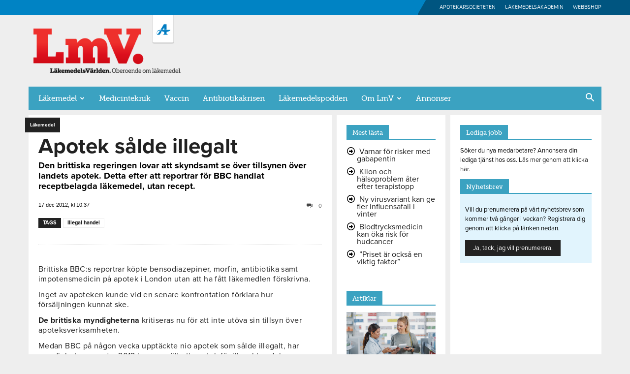

--- FILE ---
content_type: text/html; charset=UTF-8
request_url: https://www.lakemedelsvarlden.se/apotek-salde-illegalt/
body_size: 27679
content:
<!doctype html >
<!--[if IE 8]>    <html class="ie8" lang="en"> <![endif]-->
<!--[if IE 9]>    <html class="ie9" lang="en"> <![endif]-->
<!--[if gt IE 8]><!--> <html lang="sv-SE"> <!--<![endif]-->
<head>
    <title>Apotek sålde illegalt - LäkemedelsVärlden</title>
    <meta charset="UTF-8" />
    <meta name="viewport" content="width=device-width, initial-scale=1.0">
    <link rel="pingback" href="https://www.lakemedelsvarlden.se/xmlrpc.php" />
        <!-- Google Consent V2 -->
    <script>
      window.dataLayer = window.dataLayer || [];
      function gtag() {
        dataLayer.push(arguments);
      }
      gtag("consent", "default", {
        ad_storage: "denied",
        ad_user_data: "denied",
        ad_personalization: "denied",
        analytics_storage: "denied",
        functionality_storage: "denied",
        personalization_storage: "denied",
        security_storage: "granted",
        wait_for_update: 2000,
      });
      gtag("set", "ads_data_redaction", true);
      gtag("set", "url_passthrough", true);
    </script>
    <!-- Google tag (gtag.js) -->
  <script async src="https://www.googletagmanager.com/gtag/js?id=G-LT9R88EWJL"></script>
  <script>
  		window.dataLayer = window.dataLayer || [];
  		function gtag(){dataLayer.push(arguments);}
  			gtag('js', new Date());
  		gtag('config', 'G-LT9R88EWJL');
  </script>
<meta name='robots' content='index, follow, max-image-preview:large, max-snippet:-1, max-video-preview:-1' />
<script id="cookieyes" type="text/javascript" src="https://cdn-cookieyes.com/client_data/f7dcd27f2bfd88a44d770502/script.js"></script><link rel="icon" type="image/png" href="https://www.lakemedelsvarlden.se/wp-content/uploads/2016/12/favicon.png">
	<!-- This site is optimized with the Yoast SEO plugin v24.6 - https://yoast.com/wordpress/plugins/seo/ -->
	<link rel="canonical" href="https://www.lakemedelsvarlden.se/apotek-salde-illegalt/" />
	<meta property="og:locale" content="sv_SE" />
	<meta property="og:type" content="article" />
	<meta property="og:title" content="Apotek sålde illegalt - LäkemedelsVärlden" />
	<meta property="og:description" content="Den brittiska regeringen lovar att skyndsamt se över tillsynen över landets apotek. Detta efter att reportrar för BBC handlat receptbelagda läkemedel, utan recept." />
	<meta property="og:url" content="https://www.lakemedelsvarlden.se/apotek-salde-illegalt/" />
	<meta property="og:site_name" content="LäkemedelsVärlden" />
	<meta property="article:publisher" content="https://www.facebook.com/lakemedelsvarlden/" />
	<meta property="article:published_time" content="2012-12-17T09:37:12+00:00" />
	<meta name="author" content="Ingert Nilsson" />
	<meta name="twitter:card" content="summary_large_image" />
	<meta name="twitter:creator" content="@LmVarlden" />
	<meta name="twitter:site" content="@LmVarlden" />
	<meta name="twitter:label1" content="Skriven av" />
	<meta name="twitter:data1" content="Ingert Nilsson" />
	<meta name="twitter:label2" content="Beräknad lästid" />
	<meta name="twitter:data2" content="1 minut" />
	<script type="application/ld+json" class="yoast-schema-graph">{"@context":"https://schema.org","@graph":[{"@type":"Article","@id":"https://www.lakemedelsvarlden.se/apotek-salde-illegalt/#article","isPartOf":{"@id":"https://www.lakemedelsvarlden.se/apotek-salde-illegalt/"},"author":{"name":"Ingert Nilsson","@id":"https://www.lakemedelsvarlden.se/#/schema/person/3232f4c03fa1d8d84dbbdb598c859dd3"},"headline":"Apotek sålde illegalt","datePublished":"2012-12-17T09:37:12+00:00","mainEntityOfPage":{"@id":"https://www.lakemedelsvarlden.se/apotek-salde-illegalt/"},"wordCount":153,"commentCount":0,"publisher":{"@id":"https://www.lakemedelsvarlden.se/#organization"},"keywords":["Illegal handel"],"articleSection":["Läkemedel"],"inLanguage":"sv-SE","potentialAction":[{"@type":"CommentAction","name":"Comment","target":["https://www.lakemedelsvarlden.se/apotek-salde-illegalt/#respond"]}]},{"@type":"WebPage","@id":"https://www.lakemedelsvarlden.se/apotek-salde-illegalt/","url":"https://www.lakemedelsvarlden.se/apotek-salde-illegalt/","name":"Apotek sålde illegalt - LäkemedelsVärlden","isPartOf":{"@id":"https://www.lakemedelsvarlden.se/#website"},"datePublished":"2012-12-17T09:37:12+00:00","breadcrumb":{"@id":"https://www.lakemedelsvarlden.se/apotek-salde-illegalt/#breadcrumb"},"inLanguage":"sv-SE","potentialAction":[{"@type":"ReadAction","target":["https://www.lakemedelsvarlden.se/apotek-salde-illegalt/"]}]},{"@type":"BreadcrumbList","@id":"https://www.lakemedelsvarlden.se/apotek-salde-illegalt/#breadcrumb","itemListElement":[{"@type":"ListItem","position":1,"name":"Hem","item":"https://www.lakemedelsvarlden.se/"},{"@type":"ListItem","position":2,"name":"Apotek sålde illegalt"}]},{"@type":"WebSite","@id":"https://www.lakemedelsvarlden.se/#website","url":"https://www.lakemedelsvarlden.se/","name":"LäkemedelsVärlden","description":"Oberoende om läkemedel","publisher":{"@id":"https://www.lakemedelsvarlden.se/#organization"},"potentialAction":[{"@type":"SearchAction","target":{"@type":"EntryPoint","urlTemplate":"https://www.lakemedelsvarlden.se/?s={search_term_string}"},"query-input":{"@type":"PropertyValueSpecification","valueRequired":true,"valueName":"search_term_string"}}],"inLanguage":"sv-SE"},{"@type":"Organization","@id":"https://www.lakemedelsvarlden.se/#organization","name":"LäkemedelsVärlden","url":"https://www.lakemedelsvarlden.se/","logo":{"@type":"ImageObject","inLanguage":"sv-SE","@id":"https://www.lakemedelsvarlden.se/#/schema/logo/image/","url":"https://www.lakemedelsvarlden.se/wp-content/uploads/2016/12/logo.png","contentUrl":"https://www.lakemedelsvarlden.se/wp-content/uploads/2016/12/logo.png","width":382,"height":115,"caption":"LäkemedelsVärlden"},"image":{"@id":"https://www.lakemedelsvarlden.se/#/schema/logo/image/"},"sameAs":["https://www.facebook.com/lakemedelsvarlden/","https://x.com/LmVarlden"]},{"@type":"Person","@id":"https://www.lakemedelsvarlden.se/#/schema/person/3232f4c03fa1d8d84dbbdb598c859dd3","name":"Ingert Nilsson","image":{"@type":"ImageObject","inLanguage":"sv-SE","@id":"https://www.lakemedelsvarlden.se/#/schema/person/image/","url":"https://www.lakemedelsvarlden.se/wp-content/uploads/2017/01/ingert_frilagd_2_blogg-145x150.png","contentUrl":"https://www.lakemedelsvarlden.se/wp-content/uploads/2017/01/ingert_frilagd_2_blogg-145x150.png","caption":"Ingert Nilsson"},"url":"https://www.lakemedelsvarlden.se/author/ingert-nilsson51gmail-com/"}]}</script>
	<!-- / Yoast SEO plugin. -->


<link rel='dns-prefetch' href='//use.fontawesome.com' />
<link rel="alternate" type="application/rss+xml" title="LäkemedelsVärlden &raquo; Webbflöde" href="https://www.lakemedelsvarlden.se/feed/" />
<link rel="alternate" type="application/rss+xml" title="LäkemedelsVärlden &raquo; Kommentarsflöde" href="https://www.lakemedelsvarlden.se/comments/feed/" />
<link rel="alternate" type="application/rss+xml" title="LäkemedelsVärlden &raquo; Kommentarsflöde för Apotek sålde illegalt" href="https://www.lakemedelsvarlden.se/apotek-salde-illegalt/feed/" />
<link rel="alternate" title="oEmbed (JSON)" type="application/json+oembed" href="https://www.lakemedelsvarlden.se/wp-json/oembed/1.0/embed?url=https%3A%2F%2Fwww.lakemedelsvarlden.se%2Fapotek-salde-illegalt%2F" />
<link rel="alternate" title="oEmbed (XML)" type="text/xml+oembed" href="https://www.lakemedelsvarlden.se/wp-json/oembed/1.0/embed?url=https%3A%2F%2Fwww.lakemedelsvarlden.se%2Fapotek-salde-illegalt%2F&#038;format=xml" />
<style id='wp-img-auto-sizes-contain-inline-css' type='text/css'>
img:is([sizes=auto i],[sizes^="auto," i]){contain-intrinsic-size:3000px 1500px}
/*# sourceURL=wp-img-auto-sizes-contain-inline-css */
</style>
<style id='wp-emoji-styles-inline-css' type='text/css'>

	img.wp-smiley, img.emoji {
		display: inline !important;
		border: none !important;
		box-shadow: none !important;
		height: 1em !important;
		width: 1em !important;
		margin: 0 0.07em !important;
		vertical-align: -0.1em !important;
		background: none !important;
		padding: 0 !important;
	}
/*# sourceURL=wp-emoji-styles-inline-css */
</style>
<link rel='stylesheet' id='wp-block-library-css' href='https://www.lakemedelsvarlden.se/wp-includes/css/dist/block-library/style.min.css?ver=fdeb3a155a2bcc752e23316e73e39bd3' type='text/css' media='all' />
<style id='global-styles-inline-css' type='text/css'>
:root{--wp--preset--aspect-ratio--square: 1;--wp--preset--aspect-ratio--4-3: 4/3;--wp--preset--aspect-ratio--3-4: 3/4;--wp--preset--aspect-ratio--3-2: 3/2;--wp--preset--aspect-ratio--2-3: 2/3;--wp--preset--aspect-ratio--16-9: 16/9;--wp--preset--aspect-ratio--9-16: 9/16;--wp--preset--color--black: #000000;--wp--preset--color--cyan-bluish-gray: #abb8c3;--wp--preset--color--white: #ffffff;--wp--preset--color--pale-pink: #f78da7;--wp--preset--color--vivid-red: #cf2e2e;--wp--preset--color--luminous-vivid-orange: #ff6900;--wp--preset--color--luminous-vivid-amber: #fcb900;--wp--preset--color--light-green-cyan: #7bdcb5;--wp--preset--color--vivid-green-cyan: #00d084;--wp--preset--color--pale-cyan-blue: #8ed1fc;--wp--preset--color--vivid-cyan-blue: #0693e3;--wp--preset--color--vivid-purple: #9b51e0;--wp--preset--gradient--vivid-cyan-blue-to-vivid-purple: linear-gradient(135deg,rgb(6,147,227) 0%,rgb(155,81,224) 100%);--wp--preset--gradient--light-green-cyan-to-vivid-green-cyan: linear-gradient(135deg,rgb(122,220,180) 0%,rgb(0,208,130) 100%);--wp--preset--gradient--luminous-vivid-amber-to-luminous-vivid-orange: linear-gradient(135deg,rgb(252,185,0) 0%,rgb(255,105,0) 100%);--wp--preset--gradient--luminous-vivid-orange-to-vivid-red: linear-gradient(135deg,rgb(255,105,0) 0%,rgb(207,46,46) 100%);--wp--preset--gradient--very-light-gray-to-cyan-bluish-gray: linear-gradient(135deg,rgb(238,238,238) 0%,rgb(169,184,195) 100%);--wp--preset--gradient--cool-to-warm-spectrum: linear-gradient(135deg,rgb(74,234,220) 0%,rgb(151,120,209) 20%,rgb(207,42,186) 40%,rgb(238,44,130) 60%,rgb(251,105,98) 80%,rgb(254,248,76) 100%);--wp--preset--gradient--blush-light-purple: linear-gradient(135deg,rgb(255,206,236) 0%,rgb(152,150,240) 100%);--wp--preset--gradient--blush-bordeaux: linear-gradient(135deg,rgb(254,205,165) 0%,rgb(254,45,45) 50%,rgb(107,0,62) 100%);--wp--preset--gradient--luminous-dusk: linear-gradient(135deg,rgb(255,203,112) 0%,rgb(199,81,192) 50%,rgb(65,88,208) 100%);--wp--preset--gradient--pale-ocean: linear-gradient(135deg,rgb(255,245,203) 0%,rgb(182,227,212) 50%,rgb(51,167,181) 100%);--wp--preset--gradient--electric-grass: linear-gradient(135deg,rgb(202,248,128) 0%,rgb(113,206,126) 100%);--wp--preset--gradient--midnight: linear-gradient(135deg,rgb(2,3,129) 0%,rgb(40,116,252) 100%);--wp--preset--font-size--small: 11px;--wp--preset--font-size--medium: 20px;--wp--preset--font-size--large: 32px;--wp--preset--font-size--x-large: 42px;--wp--preset--font-size--regular: 15px;--wp--preset--font-size--larger: 50px;--wp--preset--spacing--20: 0.44rem;--wp--preset--spacing--30: 0.67rem;--wp--preset--spacing--40: 1rem;--wp--preset--spacing--50: 1.5rem;--wp--preset--spacing--60: 2.25rem;--wp--preset--spacing--70: 3.38rem;--wp--preset--spacing--80: 5.06rem;--wp--preset--shadow--natural: 6px 6px 9px rgba(0, 0, 0, 0.2);--wp--preset--shadow--deep: 12px 12px 50px rgba(0, 0, 0, 0.4);--wp--preset--shadow--sharp: 6px 6px 0px rgba(0, 0, 0, 0.2);--wp--preset--shadow--outlined: 6px 6px 0px -3px rgb(255, 255, 255), 6px 6px rgb(0, 0, 0);--wp--preset--shadow--crisp: 6px 6px 0px rgb(0, 0, 0);}:where(.is-layout-flex){gap: 0.5em;}:where(.is-layout-grid){gap: 0.5em;}body .is-layout-flex{display: flex;}.is-layout-flex{flex-wrap: wrap;align-items: center;}.is-layout-flex > :is(*, div){margin: 0;}body .is-layout-grid{display: grid;}.is-layout-grid > :is(*, div){margin: 0;}:where(.wp-block-columns.is-layout-flex){gap: 2em;}:where(.wp-block-columns.is-layout-grid){gap: 2em;}:where(.wp-block-post-template.is-layout-flex){gap: 1.25em;}:where(.wp-block-post-template.is-layout-grid){gap: 1.25em;}.has-black-color{color: var(--wp--preset--color--black) !important;}.has-cyan-bluish-gray-color{color: var(--wp--preset--color--cyan-bluish-gray) !important;}.has-white-color{color: var(--wp--preset--color--white) !important;}.has-pale-pink-color{color: var(--wp--preset--color--pale-pink) !important;}.has-vivid-red-color{color: var(--wp--preset--color--vivid-red) !important;}.has-luminous-vivid-orange-color{color: var(--wp--preset--color--luminous-vivid-orange) !important;}.has-luminous-vivid-amber-color{color: var(--wp--preset--color--luminous-vivid-amber) !important;}.has-light-green-cyan-color{color: var(--wp--preset--color--light-green-cyan) !important;}.has-vivid-green-cyan-color{color: var(--wp--preset--color--vivid-green-cyan) !important;}.has-pale-cyan-blue-color{color: var(--wp--preset--color--pale-cyan-blue) !important;}.has-vivid-cyan-blue-color{color: var(--wp--preset--color--vivid-cyan-blue) !important;}.has-vivid-purple-color{color: var(--wp--preset--color--vivid-purple) !important;}.has-black-background-color{background-color: var(--wp--preset--color--black) !important;}.has-cyan-bluish-gray-background-color{background-color: var(--wp--preset--color--cyan-bluish-gray) !important;}.has-white-background-color{background-color: var(--wp--preset--color--white) !important;}.has-pale-pink-background-color{background-color: var(--wp--preset--color--pale-pink) !important;}.has-vivid-red-background-color{background-color: var(--wp--preset--color--vivid-red) !important;}.has-luminous-vivid-orange-background-color{background-color: var(--wp--preset--color--luminous-vivid-orange) !important;}.has-luminous-vivid-amber-background-color{background-color: var(--wp--preset--color--luminous-vivid-amber) !important;}.has-light-green-cyan-background-color{background-color: var(--wp--preset--color--light-green-cyan) !important;}.has-vivid-green-cyan-background-color{background-color: var(--wp--preset--color--vivid-green-cyan) !important;}.has-pale-cyan-blue-background-color{background-color: var(--wp--preset--color--pale-cyan-blue) !important;}.has-vivid-cyan-blue-background-color{background-color: var(--wp--preset--color--vivid-cyan-blue) !important;}.has-vivid-purple-background-color{background-color: var(--wp--preset--color--vivid-purple) !important;}.has-black-border-color{border-color: var(--wp--preset--color--black) !important;}.has-cyan-bluish-gray-border-color{border-color: var(--wp--preset--color--cyan-bluish-gray) !important;}.has-white-border-color{border-color: var(--wp--preset--color--white) !important;}.has-pale-pink-border-color{border-color: var(--wp--preset--color--pale-pink) !important;}.has-vivid-red-border-color{border-color: var(--wp--preset--color--vivid-red) !important;}.has-luminous-vivid-orange-border-color{border-color: var(--wp--preset--color--luminous-vivid-orange) !important;}.has-luminous-vivid-amber-border-color{border-color: var(--wp--preset--color--luminous-vivid-amber) !important;}.has-light-green-cyan-border-color{border-color: var(--wp--preset--color--light-green-cyan) !important;}.has-vivid-green-cyan-border-color{border-color: var(--wp--preset--color--vivid-green-cyan) !important;}.has-pale-cyan-blue-border-color{border-color: var(--wp--preset--color--pale-cyan-blue) !important;}.has-vivid-cyan-blue-border-color{border-color: var(--wp--preset--color--vivid-cyan-blue) !important;}.has-vivid-purple-border-color{border-color: var(--wp--preset--color--vivid-purple) !important;}.has-vivid-cyan-blue-to-vivid-purple-gradient-background{background: var(--wp--preset--gradient--vivid-cyan-blue-to-vivid-purple) !important;}.has-light-green-cyan-to-vivid-green-cyan-gradient-background{background: var(--wp--preset--gradient--light-green-cyan-to-vivid-green-cyan) !important;}.has-luminous-vivid-amber-to-luminous-vivid-orange-gradient-background{background: var(--wp--preset--gradient--luminous-vivid-amber-to-luminous-vivid-orange) !important;}.has-luminous-vivid-orange-to-vivid-red-gradient-background{background: var(--wp--preset--gradient--luminous-vivid-orange-to-vivid-red) !important;}.has-very-light-gray-to-cyan-bluish-gray-gradient-background{background: var(--wp--preset--gradient--very-light-gray-to-cyan-bluish-gray) !important;}.has-cool-to-warm-spectrum-gradient-background{background: var(--wp--preset--gradient--cool-to-warm-spectrum) !important;}.has-blush-light-purple-gradient-background{background: var(--wp--preset--gradient--blush-light-purple) !important;}.has-blush-bordeaux-gradient-background{background: var(--wp--preset--gradient--blush-bordeaux) !important;}.has-luminous-dusk-gradient-background{background: var(--wp--preset--gradient--luminous-dusk) !important;}.has-pale-ocean-gradient-background{background: var(--wp--preset--gradient--pale-ocean) !important;}.has-electric-grass-gradient-background{background: var(--wp--preset--gradient--electric-grass) !important;}.has-midnight-gradient-background{background: var(--wp--preset--gradient--midnight) !important;}.has-small-font-size{font-size: var(--wp--preset--font-size--small) !important;}.has-medium-font-size{font-size: var(--wp--preset--font-size--medium) !important;}.has-large-font-size{font-size: var(--wp--preset--font-size--large) !important;}.has-x-large-font-size{font-size: var(--wp--preset--font-size--x-large) !important;}
/*# sourceURL=global-styles-inline-css */
</style>

<style id='classic-theme-styles-inline-css' type='text/css'>
/*! This file is auto-generated */
.wp-block-button__link{color:#fff;background-color:#32373c;border-radius:9999px;box-shadow:none;text-decoration:none;padding:calc(.667em + 2px) calc(1.333em + 2px);font-size:1.125em}.wp-block-file__button{background:#32373c;color:#fff;text-decoration:none}
/*# sourceURL=/wp-includes/css/classic-themes.min.css */
</style>
<link rel='stylesheet' id='font-awesome-svg-styles-css' href='https://www.lakemedelsvarlden.se/wp-content/uploads/font-awesome/v6.7.2/css/svg-with-js.css' type='text/css' media='all' />
<style id='font-awesome-svg-styles-inline-css' type='text/css'>
   .wp-block-font-awesome-icon svg::before,
   .wp-rich-text-font-awesome-icon svg::before {content: unset;}
/*# sourceURL=font-awesome-svg-styles-inline-css */
</style>
<link rel='stylesheet' id='style-css' href='https://www.lakemedelsvarlden.se/wp-content/plugins/enestedt-puff/css/style.css?ver=fdeb3a155a2bcc752e23316e73e39bd3' type='text/css' media='all' />
<link rel='stylesheet' id='wp-carousel-pro-css-main-css' href='https://www.lakemedelsvarlden.se/wp-content/plugins/wordpress-carousel-pro/inc/owl-carousel/owl.carousel.css?ver=fdeb3a155a2bcc752e23316e73e39bd3' type='text/css' media='all' />
<link rel='stylesheet' id='wp-carousel-pro-css-transition-css' href='https://www.lakemedelsvarlden.se/wp-content/plugins/wordpress-carousel-pro/inc/owl-carousel/owl.transitions.css?ver=fdeb3a155a2bcc752e23316e73e39bd3' type='text/css' media='all' />
<link rel='stylesheet' id='wp-carousel-pro-css-theme-css' href='https://www.lakemedelsvarlden.se/wp-content/plugins/wordpress-carousel-pro/inc/owl-carousel/owl.theme.css?ver=fdeb3a155a2bcc752e23316e73e39bd3' type='text/css' media='all' />
<link rel='stylesheet' id='wp-carousel-pro-font-awesome-css' href='https://www.lakemedelsvarlden.se/wp-content/plugins/wordpress-carousel-pro/css/font-awesome.css?ver=fdeb3a155a2bcc752e23316e73e39bd3' type='text/css' media='all' />
<link rel='stylesheet' id='wcp-nivo-lightbox-css-css' href='https://www.lakemedelsvarlden.se/wp-content/plugins/wordpress-carousel-pro/inc/nivo-lightbox/nivo-lightbox.css?ver=fdeb3a155a2bcc752e23316e73e39bd3' type='text/css' media='all' />
<link rel='stylesheet' id='wcp-nivo-lightbox-css-theme-css' href='https://www.lakemedelsvarlden.se/wp-content/plugins/wordpress-carousel-pro/inc/nivo-lightbox/themes/default/default.css?ver=fdeb3a155a2bcc752e23316e73e39bd3' type='text/css' media='all' />
<link rel='stylesheet' id='wcp-plugin-main-css-css' href='https://www.lakemedelsvarlden.se/wp-content/plugins/wordpress-carousel-pro/css/style.css?ver=fdeb3a155a2bcc752e23316e73e39bd3' type='text/css' media='all' />
<link rel='stylesheet' id='ppress-frontend-css' href='https://www.lakemedelsvarlden.se/wp-content/plugins/wp-user-avatar/assets/css/frontend.min.css?ver=4.16.7' type='text/css' media='all' />
<link rel='stylesheet' id='ppress-flatpickr-css' href='https://www.lakemedelsvarlden.se/wp-content/plugins/wp-user-avatar/assets/flatpickr/flatpickr.min.css?ver=4.16.7' type='text/css' media='all' />
<link rel='stylesheet' id='ppress-select2-css' href='https://www.lakemedelsvarlden.se/wp-content/plugins/wp-user-avatar/assets/select2/select2.min.css?ver=fdeb3a155a2bcc752e23316e73e39bd3' type='text/css' media='all' />
<link rel='stylesheet' id='td-plugin-multi-purpose-css' href='https://www.lakemedelsvarlden.se/wp-content/plugins/td-composer/td-multi-purpose/style.css?ver=492e3cf54bd42df3b24a3de8e2307cafx' type='text/css' media='all' />
<link rel='stylesheet' id='font-awesome-official-css' href='https://use.fontawesome.com/releases/v6.7.2/css/all.css' type='text/css' media='all' integrity="sha384-nRgPTkuX86pH8yjPJUAFuASXQSSl2/bBUiNV47vSYpKFxHJhbcrGnmlYpYJMeD7a" crossorigin="anonymous" />
<style id='akismet-widget-style-inline-css' type='text/css'>

			.a-stats {
				--akismet-color-mid-green: #357b49;
				--akismet-color-white: #fff;
				--akismet-color-light-grey: #f6f7f7;

				max-width: 350px;
				width: auto;
			}

			.a-stats * {
				all: unset;
				box-sizing: border-box;
			}

			.a-stats strong {
				font-weight: 600;
			}

			.a-stats a.a-stats__link,
			.a-stats a.a-stats__link:visited,
			.a-stats a.a-stats__link:active {
				background: var(--akismet-color-mid-green);
				border: none;
				box-shadow: none;
				border-radius: 8px;
				color: var(--akismet-color-white);
				cursor: pointer;
				display: block;
				font-family: -apple-system, BlinkMacSystemFont, 'Segoe UI', 'Roboto', 'Oxygen-Sans', 'Ubuntu', 'Cantarell', 'Helvetica Neue', sans-serif;
				font-weight: 500;
				padding: 12px;
				text-align: center;
				text-decoration: none;
				transition: all 0.2s ease;
			}

			/* Extra specificity to deal with TwentyTwentyOne focus style */
			.widget .a-stats a.a-stats__link:focus {
				background: var(--akismet-color-mid-green);
				color: var(--akismet-color-white);
				text-decoration: none;
			}

			.a-stats a.a-stats__link:hover {
				filter: brightness(110%);
				box-shadow: 0 4px 12px rgba(0, 0, 0, 0.06), 0 0 2px rgba(0, 0, 0, 0.16);
			}

			.a-stats .count {
				color: var(--akismet-color-white);
				display: block;
				font-size: 1.5em;
				line-height: 1.4;
				padding: 0 13px;
				white-space: nowrap;
			}
		
/*# sourceURL=akismet-widget-style-inline-css */
</style>
<link rel='stylesheet' id='td-theme-css' href='https://www.lakemedelsvarlden.se/wp-content/themes/Newspaper/style.css?ver=12.7.1' type='text/css' media='all' />
<style id='td-theme-inline-css' type='text/css'>@media (max-width:767px){.td-header-desktop-wrap{display:none}}@media (min-width:767px){.td-header-mobile-wrap{display:none}}</style>
<link rel='stylesheet' id='td-theme-child-css' href='https://www.lakemedelsvarlden.se/wp-content/themes/Newspaper-child/style.css?ver=12.7.1c' type='text/css' media='all' />
<link rel='stylesheet' id='js_composer_front-css' href='https://www.lakemedelsvarlden.se/wp-content/plugins/js_composer/assets/css/js_composer.min.css?ver=6.1' type='text/css' media='all' />
<link rel='stylesheet' id='td-legacy-framework-front-style-css' href='https://www.lakemedelsvarlden.se/wp-content/plugins/td-composer/legacy/Newspaper/assets/css/td_legacy_main.css?ver=492e3cf54bd42df3b24a3de8e2307cafx' type='text/css' media='all' />
<link rel='stylesheet' id='td-standard-pack-framework-front-style-css' href='https://www.lakemedelsvarlden.se/wp-content/plugins/td-standard-pack/Newspaper/assets/css/td_standard_pack_main.css?ver=8ae1459a1d876d507918f73cef68310e' type='text/css' media='all' />
<link rel='stylesheet' id='font-awesome-official-v4shim-css' href='https://use.fontawesome.com/releases/v6.7.2/css/v4-shims.css' type='text/css' media='all' integrity="sha384-npPMK6zwqNmU3qyCCxEcWJkLBNYxEFM1nGgSoAWuCCXqVVz0cvwKEMfyTNkOxM2N" crossorigin="anonymous" />
<script type="text/javascript" src="https://www.lakemedelsvarlden.se/wp-includes/js/jquery/jquery.min.js?ver=3.7.1" id="jquery-core-js"></script>
<script type="text/javascript" src="https://www.lakemedelsvarlden.se/wp-includes/js/jquery/jquery-migrate.min.js?ver=3.4.1" id="jquery-migrate-js"></script>
<script type="text/javascript" src="https://www.lakemedelsvarlden.se/wp-content/plugins/wp-user-avatar/assets/flatpickr/flatpickr.min.js?ver=4.16.7" id="ppress-flatpickr-js"></script>
<script type="text/javascript" src="https://www.lakemedelsvarlden.se/wp-content/plugins/wp-user-avatar/assets/select2/select2.min.js?ver=4.16.7" id="ppress-select2-js"></script>
<link rel="https://api.w.org/" href="https://www.lakemedelsvarlden.se/wp-json/" /><link rel="alternate" title="JSON" type="application/json" href="https://www.lakemedelsvarlden.se/wp-json/wp/v2/posts/67460" /><link rel="EditURI" type="application/rsd+xml" title="RSD" href="https://www.lakemedelsvarlden.se/xmlrpc.php?rsd" />

<link rel='shortlink' href='https://www.lakemedelsvarlden.se/?p=67460' />

<!-- This site is using AdRotate v5.13.6.1 to display their advertisements - https://ajdg.solutions/ -->
<!-- AdRotate CSS -->
<style type="text/css" media="screen">
	.g { margin:0px; padding:0px; overflow:hidden; line-height:1; zoom:1; }
	.g img { height:auto; }
	.g-col { position:relative; float:left; }
	.g-col:first-child { margin-left: 0; }
	.g-col:last-child { margin-right: 0; }
	@media only screen and (max-width: 480px) {
		.g-col, .g-dyn, .g-single { width:100%; margin-left:0; margin-right:0; }
	}
</style>
<!-- /AdRotate CSS -->

<script type="text/javascript">
(function(url){
	if(/(?:Chrome\/26\.0\.1410\.63 Safari\/537\.31|WordfenceTestMonBot)/.test(navigator.userAgent)){ return; }
	var addEvent = function(evt, handler) {
		if (window.addEventListener) {
			document.addEventListener(evt, handler, false);
		} else if (window.attachEvent) {
			document.attachEvent('on' + evt, handler);
		}
	};
	var removeEvent = function(evt, handler) {
		if (window.removeEventListener) {
			document.removeEventListener(evt, handler, false);
		} else if (window.detachEvent) {
			document.detachEvent('on' + evt, handler);
		}
	};
	var evts = 'contextmenu dblclick drag dragend dragenter dragleave dragover dragstart drop keydown keypress keyup mousedown mousemove mouseout mouseover mouseup mousewheel scroll'.split(' ');
	var logHuman = function() {
		if (window.wfLogHumanRan) { return; }
		window.wfLogHumanRan = true;
		var wfscr = document.createElement('script');
		wfscr.type = 'text/javascript';
		wfscr.async = true;
		wfscr.src = url + '&r=' + Math.random();
		(document.getElementsByTagName('head')[0]||document.getElementsByTagName('body')[0]).appendChild(wfscr);
		for (var i = 0; i < evts.length; i++) {
			removeEvent(evts[i], logHuman);
		}
	};
	for (var i = 0; i < evts.length; i++) {
		addEvent(evts[i], logHuman);
	}
})('//www.lakemedelsvarlden.se/?wordfence_lh=1&hid=20DCA2BD5CF98BDFF4411A90AC16D7D2');
</script><style type="text/css">.recentcomments a{display:inline !important;padding:0 !important;margin:0 !important;}</style><meta name="generator" content="Powered by WPBakery Page Builder - drag and drop page builder for WordPress."/>

<!-- JS generated by theme -->

<script type="text/javascript" id="td-generated-header-js">
    
    

	    var tdBlocksArray = []; //here we store all the items for the current page

	    // td_block class - each ajax block uses a object of this class for requests
	    function tdBlock() {
		    this.id = '';
		    this.block_type = 1; //block type id (1-234 etc)
		    this.atts = '';
		    this.td_column_number = '';
		    this.td_current_page = 1; //
		    this.post_count = 0; //from wp
		    this.found_posts = 0; //from wp
		    this.max_num_pages = 0; //from wp
		    this.td_filter_value = ''; //current live filter value
		    this.is_ajax_running = false;
		    this.td_user_action = ''; // load more or infinite loader (used by the animation)
		    this.header_color = '';
		    this.ajax_pagination_infinite_stop = ''; //show load more at page x
	    }

        // td_js_generator - mini detector
        ( function () {
            var htmlTag = document.getElementsByTagName("html")[0];

	        if ( navigator.userAgent.indexOf("MSIE 10.0") > -1 ) {
                htmlTag.className += ' ie10';
            }

            if ( !!navigator.userAgent.match(/Trident.*rv\:11\./) ) {
                htmlTag.className += ' ie11';
            }

	        if ( navigator.userAgent.indexOf("Edge") > -1 ) {
                htmlTag.className += ' ieEdge';
            }

            if ( /(iPad|iPhone|iPod)/g.test(navigator.userAgent) ) {
                htmlTag.className += ' td-md-is-ios';
            }

            var user_agent = navigator.userAgent.toLowerCase();
            if ( user_agent.indexOf("android") > -1 ) {
                htmlTag.className += ' td-md-is-android';
            }

            if ( -1 !== navigator.userAgent.indexOf('Mac OS X')  ) {
                htmlTag.className += ' td-md-is-os-x';
            }

            if ( /chrom(e|ium)/.test(navigator.userAgent.toLowerCase()) ) {
               htmlTag.className += ' td-md-is-chrome';
            }

            if ( -1 !== navigator.userAgent.indexOf('Firefox') ) {
                htmlTag.className += ' td-md-is-firefox';
            }

            if ( -1 !== navigator.userAgent.indexOf('Safari') && -1 === navigator.userAgent.indexOf('Chrome') ) {
                htmlTag.className += ' td-md-is-safari';
            }

            if( -1 !== navigator.userAgent.indexOf('IEMobile') ){
                htmlTag.className += ' td-md-is-iemobile';
            }

        })();

        var tdLocalCache = {};

        ( function () {
            "use strict";

            tdLocalCache = {
                data: {},
                remove: function (resource_id) {
                    delete tdLocalCache.data[resource_id];
                },
                exist: function (resource_id) {
                    return tdLocalCache.data.hasOwnProperty(resource_id) && tdLocalCache.data[resource_id] !== null;
                },
                get: function (resource_id) {
                    return tdLocalCache.data[resource_id];
                },
                set: function (resource_id, cachedData) {
                    tdLocalCache.remove(resource_id);
                    tdLocalCache.data[resource_id] = cachedData;
                }
            };
        })();

    
    
var td_viewport_interval_list=[{"limitBottom":767,"sidebarWidth":228},{"limitBottom":1018,"sidebarWidth":300},{"limitBottom":1140,"sidebarWidth":324}];
var td_animation_stack_effect="type0";
var tds_animation_stack=true;
var td_animation_stack_specific_selectors=".entry-thumb, img, .td-lazy-img";
var td_animation_stack_general_selectors=".td-animation-stack img, .td-animation-stack .entry-thumb, .post img, .td-animation-stack .td-lazy-img";
var tdc_is_installed="yes";
var tdc_domain_active=false;
var td_ajax_url="https:\/\/www.lakemedelsvarlden.se\/wp-admin\/admin-ajax.php?td_theme_name=Newspaper&v=12.7.1";
var td_get_template_directory_uri="https:\/\/www.lakemedelsvarlden.se\/wp-content\/plugins\/td-composer\/legacy\/common";
var tds_snap_menu="snap";
var tds_logo_on_sticky="";
var tds_header_style="3";
var td_please_wait="Var god v\u00e4nta...";
var td_email_user_pass_incorrect="Fel l\u00f6senord";
var td_email_user_incorrect="Felaktig e-post eller anv\u00e4ndarnamn";
var td_email_incorrect="Felaktig e-.post";
var td_user_incorrect="Username incorrect!";
var td_email_user_empty="Email or username empty!";
var td_pass_empty="Pass empty!";
var td_pass_pattern_incorrect="Invalid Pass Pattern!";
var td_retype_pass_incorrect="Retyped Pass incorrect!";
var tds_more_articles_on_post_enable="show";
var tds_more_articles_on_post_time_to_wait="";
var tds_more_articles_on_post_pages_distance_from_top=0;
var tds_captcha="";
var tds_theme_color_site_wide="#3ba2c1";
var tds_smart_sidebar="";
var tdThemeName="Newspaper";
var tdThemeNameWl="Newspaper";
var td_magnific_popup_translation_tPrev="F\u00f6reg\u00e5ende (V\u00e4nster pil tangent)";
var td_magnific_popup_translation_tNext="N\u00e4sta (H\u00f6ger pil tangent)";
var td_magnific_popup_translation_tCounter="%curr% av %total%";
var td_magnific_popup_translation_ajax_tError="Inneh\u00e5llet fr\u00e5n %url% kan inte laddas";
var td_magnific_popup_translation_image_tError="Bilden  #%curr% kan inte laddas";
var tdBlockNonce="be1678fabc";
var tdMobileMenu="enabled";
var tdMobileSearch="enabled";
var tdDateNamesI18n={"month_names":["januari","februari","mars","april","maj","juni","juli","augusti","september","oktober","november","december"],"month_names_short":["jan","feb","mar","apr","maj","jun","jul","aug","sep","okt","nov","dec"],"day_names":["s\u00f6ndag","m\u00e5ndag","tisdag","onsdag","torsdag","fredag","l\u00f6rdag"],"day_names_short":["s\u00f6n","m\u00e5n","tis","ons","tor","fre","l\u00f6r"]};
var tdb_modal_confirm="Save";
var tdb_modal_cancel="Cancel";
var tdb_modal_confirm_alt="Yes";
var tdb_modal_cancel_alt="No";
var td_deploy_mode="deploy";
var td_ad_background_click_link="";
var td_ad_background_click_target="";
</script>


<!-- Header style compiled by theme -->

<style>@font-face{font-family:"Flexo-Regular";src:local("Flexo-Regular"),url("https://www.lakemedelsvarlden.se/wp-content/uploads/Flexo-Regular.woff") format("woff");font-display:swap}.td-page-content .widgettitle{color:#fff}ul.sf-menu>.menu-item>a{font-family:museo-slab;font-size:15px;font-weight:normal;text-transform:capitalize}.sf-menu ul .menu-item a{font-family:museo-slab;font-size:13px;font-weight:normal}.td-mobile-content .td-mobile-main-menu>li>a{font-family:museo-slab}.td-mobile-content .sub-menu a{font-family:museo-slab}#td-mobile-nav,#td-mobile-nav .wpb_button,.td-search-wrap-mob{font-family:museo-slab}.td-page-title,.td-category-title-holder .td-page-title{font-family:proxima-nova}.td-page-content p,.td-page-content li,.td-page-content .td_block_text_with_title,.wpb_text_column p{font-family:proxima-nova;font-size:16px;line-height:20px}.td-page-content h1,.wpb_text_column h1{font-family:proxima-nova}.td-page-content h2,.wpb_text_column h2{font-family:proxima-nova}.td-page-content h3,.wpb_text_column h3{font-family:proxima-nova}.td-page-content h4,.wpb_text_column h4{font-family:proxima-nova}.td-page-content h5,.wpb_text_column h5{font-family:proxima-nova}.td-page-content h6,.wpb_text_column h6{font-family:proxima-nova}body,p{font-family:proxima-nova;font-size:16px;line-height:19px;font-style:normal;font-weight:normal}.white-popup-block,.white-popup-block .wpb_button{font-family:proxima-nova}:root{--td_theme_color:#3ba2c1;--td_slider_text:rgba(59,162,193,0.7);--td_mobile_menu_color:#eeeeee;--td_mobile_icons_color:#3ba2c1;--td_mobile_gradient_one_mob:#333145;--td_mobile_gradient_two_mob:#3ba2c1;--td_page_title_color:#212121;--td_page_content_color:#212121;--td_page_h_color:#212121}@font-face{font-family:"Flexo-Regular";src:local("Flexo-Regular"),url("https://www.lakemedelsvarlden.se/wp-content/uploads/Flexo-Regular.woff") format("woff");font-display:swap}.td-header-style-12 .td-header-menu-wrap-full,.td-header-style-12 .td-affix,.td-grid-style-1.td-hover-1 .td-big-grid-post:hover .td-post-category,.td-grid-style-5.td-hover-1 .td-big-grid-post:hover .td-post-category,.td_category_template_3 .td-current-sub-category,.td_category_template_8 .td-category-header .td-category a.td-current-sub-category,.td_category_template_4 .td-category-siblings .td-category a:hover,.td_block_big_grid_9.td-grid-style-1 .td-post-category,.td_block_big_grid_9.td-grid-style-5 .td-post-category,.td-grid-style-6.td-hover-1 .td-module-thumb:after,.tdm-menu-active-style5 .td-header-menu-wrap .sf-menu>.current-menu-item>a,.tdm-menu-active-style5 .td-header-menu-wrap .sf-menu>.current-menu-ancestor>a,.tdm-menu-active-style5 .td-header-menu-wrap .sf-menu>.current-category-ancestor>a,.tdm-menu-active-style5 .td-header-menu-wrap .sf-menu>li>a:hover,.tdm-menu-active-style5 .td-header-menu-wrap .sf-menu>.sfHover>a{background-color:#3ba2c1}.td_mega_menu_sub_cats .cur-sub-cat,.td-mega-span h3 a:hover,.td_mod_mega_menu:hover .entry-title a,.header-search-wrap .result-msg a:hover,.td-header-top-menu .td-drop-down-search .td_module_wrap:hover .entry-title a,.td-header-top-menu .td-icon-search:hover,.td-header-wrap .result-msg a:hover,.top-header-menu li a:hover,.top-header-menu .current-menu-item>a,.top-header-menu .current-menu-ancestor>a,.top-header-menu .current-category-ancestor>a,.td-social-icon-wrap>a:hover,.td-header-sp-top-widget .td-social-icon-wrap a:hover,.td_mod_related_posts:hover h3>a,.td-post-template-11 .td-related-title .td-related-left:hover,.td-post-template-11 .td-related-title .td-related-right:hover,.td-post-template-11 .td-related-title .td-cur-simple-item,.td-post-template-11 .td_block_related_posts .td-next-prev-wrap a:hover,.td-category-header .td-pulldown-category-filter-link:hover,.td-category-siblings .td-subcat-dropdown a:hover,.td-category-siblings .td-subcat-dropdown a.td-current-sub-category,.footer-text-wrap .footer-email-wrap a,.footer-social-wrap a:hover,.td_module_17 .td-read-more a:hover,.td_module_18 .td-read-more a:hover,.td_module_19 .td-post-author-name a:hover,.td-pulldown-syle-2 .td-subcat-dropdown:hover .td-subcat-more span,.td-pulldown-syle-2 .td-subcat-dropdown:hover .td-subcat-more i,.td-pulldown-syle-3 .td-subcat-dropdown:hover .td-subcat-more span,.td-pulldown-syle-3 .td-subcat-dropdown:hover .td-subcat-more i,.tdm-menu-active-style3 .tdm-header.td-header-wrap .sf-menu>.current-category-ancestor>a,.tdm-menu-active-style3 .tdm-header.td-header-wrap .sf-menu>.current-menu-ancestor>a,.tdm-menu-active-style3 .tdm-header.td-header-wrap .sf-menu>.current-menu-item>a,.tdm-menu-active-style3 .tdm-header.td-header-wrap .sf-menu>.sfHover>a,.tdm-menu-active-style3 .tdm-header.td-header-wrap .sf-menu>li>a:hover{color:#3ba2c1}.td-mega-menu-page .wpb_content_element ul li a:hover,.td-theme-wrap .td-aj-search-results .td_module_wrap:hover .entry-title a,.td-theme-wrap .header-search-wrap .result-msg a:hover{color:#3ba2c1!important}.td_category_template_8 .td-category-header .td-category a.td-current-sub-category,.td_category_template_4 .td-category-siblings .td-category a:hover,.tdm-menu-active-style4 .tdm-header .sf-menu>.current-menu-item>a,.tdm-menu-active-style4 .tdm-header .sf-menu>.current-menu-ancestor>a,.tdm-menu-active-style4 .tdm-header .sf-menu>.current-category-ancestor>a,.tdm-menu-active-style4 .tdm-header .sf-menu>li>a:hover,.tdm-menu-active-style4 .tdm-header .sf-menu>.sfHover>a{border-color:#3ba2c1}.td-header-wrap .td-header-top-menu-full,.td-header-wrap .top-header-menu .sub-menu,.tdm-header-style-1.td-header-wrap .td-header-top-menu-full,.tdm-header-style-1.td-header-wrap .top-header-menu .sub-menu,.tdm-header-style-2.td-header-wrap .td-header-top-menu-full,.tdm-header-style-2.td-header-wrap .top-header-menu .sub-menu,.tdm-header-style-3.td-header-wrap .td-header-top-menu-full,.tdm-header-style-3.td-header-wrap .top-header-menu .sub-menu{background-color:#0083c4}.td-header-style-8 .td-header-top-menu-full{background-color:transparent}.td-header-style-8 .td-header-top-menu-full .td-header-top-menu{background-color:#0083c4;padding-left:15px;padding-right:15px}.td-header-wrap .td-header-top-menu-full .td-header-top-menu,.td-header-wrap .td-header-top-menu-full{border-bottom:none}.td-header-top-menu,.td-header-top-menu a,.td-header-wrap .td-header-top-menu-full .td-header-top-menu,.td-header-wrap .td-header-top-menu-full a,.td-header-style-8 .td-header-top-menu,.td-header-style-8 .td-header-top-menu a,.td-header-top-menu .td-drop-down-search .entry-title a{color:#ffffff}.top-header-menu .current-menu-item>a,.top-header-menu .current-menu-ancestor>a,.top-header-menu .current-category-ancestor>a,.top-header-menu li a:hover,.td-header-sp-top-widget .td-icon-search:hover{color:#ffffff}.td-header-wrap .td-header-menu-wrap-full,.td-header-menu-wrap.td-affix,.td-header-style-3 .td-header-main-menu,.td-header-style-3 .td-affix .td-header-main-menu,.td-header-style-4 .td-header-main-menu,.td-header-style-4 .td-affix .td-header-main-menu,.td-header-style-8 .td-header-menu-wrap.td-affix,.td-header-style-8 .td-header-top-menu-full{background-color:#3ba2c1}.td-boxed-layout .td-header-style-3 .td-header-menu-wrap,.td-boxed-layout .td-header-style-4 .td-header-menu-wrap,.td-header-style-3 .td_stretch_content .td-header-menu-wrap,.td-header-style-4 .td_stretch_content .td-header-menu-wrap{background-color:#3ba2c1!important}@media (min-width:1019px){.td-header-style-1 .td-header-sp-recs,.td-header-style-1 .td-header-sp-logo{margin-bottom:28px}}@media (min-width:768px) and (max-width:1018px){.td-header-style-1 .td-header-sp-recs,.td-header-style-1 .td-header-sp-logo{margin-bottom:14px}}.td-header-style-7 .td-header-top-menu{border-bottom:none}.sf-menu>.current-menu-item>a:after,.sf-menu>.current-menu-ancestor>a:after,.sf-menu>.current-category-ancestor>a:after,.sf-menu>li:hover>a:after,.sf-menu>.sfHover>a:after,.td_block_mega_menu .td-next-prev-wrap a:hover,.td-mega-span .td-post-category:hover,.td-header-wrap .black-menu .sf-menu>li>a:hover,.td-header-wrap .black-menu .sf-menu>.current-menu-ancestor>a,.td-header-wrap .black-menu .sf-menu>.sfHover>a,.td-header-wrap .black-menu .sf-menu>.current-menu-item>a,.td-header-wrap .black-menu .sf-menu>.current-menu-ancestor>a,.td-header-wrap .black-menu .sf-menu>.current-category-ancestor>a,.tdm-menu-active-style5 .tdm-header .td-header-menu-wrap .sf-menu>.current-menu-item>a,.tdm-menu-active-style5 .tdm-header .td-header-menu-wrap .sf-menu>.current-menu-ancestor>a,.tdm-menu-active-style5 .tdm-header .td-header-menu-wrap .sf-menu>.current-category-ancestor>a,.tdm-menu-active-style5 .tdm-header .td-header-menu-wrap .sf-menu>li>a:hover,.tdm-menu-active-style5 .tdm-header .td-header-menu-wrap .sf-menu>.sfHover>a{background-color:#339bb9}.td_block_mega_menu .td-next-prev-wrap a:hover,.tdm-menu-active-style4 .tdm-header .sf-menu>.current-menu-item>a,.tdm-menu-active-style4 .tdm-header .sf-menu>.current-menu-ancestor>a,.tdm-menu-active-style4 .tdm-header .sf-menu>.current-category-ancestor>a,.tdm-menu-active-style4 .tdm-header .sf-menu>li>a:hover,.tdm-menu-active-style4 .tdm-header .sf-menu>.sfHover>a{border-color:#339bb9}.header-search-wrap .td-drop-down-search:before{border-color:transparent transparent #339bb9 transparent}.td_mega_menu_sub_cats .cur-sub-cat,.td_mod_mega_menu:hover .entry-title a,.td-theme-wrap .sf-menu ul .td-menu-item>a:hover,.td-theme-wrap .sf-menu ul .sfHover>a,.td-theme-wrap .sf-menu ul .current-menu-ancestor>a,.td-theme-wrap .sf-menu ul .current-category-ancestor>a,.td-theme-wrap .sf-menu ul .current-menu-item>a,.tdm-menu-active-style3 .tdm-header.td-header-wrap .sf-menu>.current-menu-item>a,.tdm-menu-active-style3 .tdm-header.td-header-wrap .sf-menu>.current-menu-ancestor>a,.tdm-menu-active-style3 .tdm-header.td-header-wrap .sf-menu>.current-category-ancestor>a,.tdm-menu-active-style3 .tdm-header.td-header-wrap .sf-menu>li>a:hover,.tdm-menu-active-style3 .tdm-header.td-header-wrap .sf-menu>.sfHover>a{color:#339bb9}.td-header-wrap .td-header-menu-wrap .sf-menu>li>a,.td-header-wrap .td-header-menu-social .td-social-icon-wrap a,.td-header-style-4 .td-header-menu-social .td-social-icon-wrap i,.td-header-style-5 .td-header-menu-social .td-social-icon-wrap i,.td-header-style-6 .td-header-menu-social .td-social-icon-wrap i,.td-header-style-12 .td-header-menu-social .td-social-icon-wrap i,.td-header-wrap .header-search-wrap #td-header-search-button .td-icon-search{color:#ffffff}.td-header-wrap .td-header-menu-social+.td-search-wrapper #td-header-search-button:before{background-color:#ffffff}ul.sf-menu>.td-menu-item>a,.td-theme-wrap .td-header-menu-social{font-family:museo-slab;font-size:15px;font-weight:normal;text-transform:capitalize}.sf-menu ul .td-menu-item a{font-family:museo-slab;font-size:13px;font-weight:normal}.td-banner-wrap-full,.td-header-style-11 .td-logo-wrap-full{background-color:#eeeeee}.td-header-style-11 .td-logo-wrap-full{border-bottom:0}@media (min-width:1019px){.td-header-style-2 .td-header-sp-recs,.td-header-style-5 .td-a-rec-id-header>div,.td-header-style-5 .td-g-rec-id-header>.adsbygoogle,.td-header-style-6 .td-a-rec-id-header>div,.td-header-style-6 .td-g-rec-id-header>.adsbygoogle,.td-header-style-7 .td-a-rec-id-header>div,.td-header-style-7 .td-g-rec-id-header>.adsbygoogle,.td-header-style-8 .td-a-rec-id-header>div,.td-header-style-8 .td-g-rec-id-header>.adsbygoogle,.td-header-style-12 .td-a-rec-id-header>div,.td-header-style-12 .td-g-rec-id-header>.adsbygoogle{margin-bottom:24px!important}}@media (min-width:768px) and (max-width:1018px){.td-header-style-2 .td-header-sp-recs,.td-header-style-5 .td-a-rec-id-header>div,.td-header-style-5 .td-g-rec-id-header>.adsbygoogle,.td-header-style-6 .td-a-rec-id-header>div,.td-header-style-6 .td-g-rec-id-header>.adsbygoogle,.td-header-style-7 .td-a-rec-id-header>div,.td-header-style-7 .td-g-rec-id-header>.adsbygoogle,.td-header-style-8 .td-a-rec-id-header>div,.td-header-style-8 .td-g-rec-id-header>.adsbygoogle,.td-header-style-12 .td-a-rec-id-header>div,.td-header-style-12 .td-g-rec-id-header>.adsbygoogle{margin-bottom:14px!important}}.td-footer-wrapper,.td-footer-wrapper .td_block_template_7 .td-block-title>*,.td-footer-wrapper .td_block_template_17 .td-block-title,.td-footer-wrapper .td-block-title-wrap .td-wrapper-pulldown-filter{background-color:#eeeeee}.td-footer-wrapper,.td-footer-wrapper a,.td-footer-wrapper .block-title a,.td-footer-wrapper .block-title span,.td-footer-wrapper .block-title label,.td-footer-wrapper .td-excerpt,.td-footer-wrapper .td-post-author-name span,.td-footer-wrapper .td-post-date,.td-footer-wrapper .td-social-style3 .td_social_type a,.td-footer-wrapper .td-social-style3,.td-footer-wrapper .td-social-style4 .td_social_type a,.td-footer-wrapper .td-social-style4,.td-footer-wrapper .td-social-style9,.td-footer-wrapper .td-social-style10,.td-footer-wrapper .td-social-style2 .td_social_type a,.td-footer-wrapper .td-social-style8 .td_social_type a,.td-footer-wrapper .td-social-style2 .td_social_type,.td-footer-wrapper .td-social-style8 .td_social_type,.td-footer-template-13 .td-social-name,.td-footer-wrapper .td_block_template_7 .td-block-title>*{color:#666666}.td-footer-wrapper .widget_calendar th,.td-footer-wrapper .widget_calendar td,.td-footer-wrapper .td-social-style2 .td_social_type .td-social-box,.td-footer-wrapper .td-social-style8 .td_social_type .td-social-box,.td-social-style-2 .td-icon-font:after{border-color:#666666}.td-footer-wrapper .td-module-comments a,.td-footer-wrapper .td-post-category,.td-footer-wrapper .td-slide-meta .td-post-author-name span,.td-footer-wrapper .td-slide-meta .td-post-date{color:#fff}.td-footer-bottom-full .td-container::before{background-color:rgba(102,102,102,0.1)}.td-sub-footer-container{background-color:#eeeeee}.td-sub-footer-container,.td-subfooter-menu li a{color:#212121}.td-subfooter-menu li a:hover{color:#212121}.td-footer-wrapper .block-title>span,.td-footer-wrapper .block-title>a,.td-footer-wrapper .widgettitle,.td-theme-wrap .td-footer-wrapper .td-container .td-block-title>*,.td-theme-wrap .td-footer-wrapper .td_block_template_6 .td-block-title:before{color:#666666}.post .td-post-header .entry-title{color:#212121}.td_module_15 .entry-title a{color:#212121}.td-module-meta-info .td-post-author-name a{color:#212121}.td-post-content,.td-post-content p{color:#212121}.td-post-content h1,.td-post-content h2,.td-post-content h3,.td-post-content h4,.td-post-content h5,.td-post-content h6{color:#212121}.post blockquote p,.page blockquote p{color:#212121}.post .td_quote_box,.page .td_quote_box{border-color:#212121}.block-title>span,.block-title>a,.widgettitle,body .td-trending-now-title,.wpb_tabs li a,.vc_tta-container .vc_tta-color-grey.vc_tta-tabs-position-top.vc_tta-style-classic .vc_tta-tabs-container .vc_tta-tab>a,.td-theme-wrap .td-related-title a,.woocommerce div.product .woocommerce-tabs ul.tabs li a,.woocommerce .product .products h2:not(.woocommerce-loop-product__title),.td-theme-wrap .td-block-title{font-family:proxima-nova}.td_module_wrap .td-post-author-name a{font-family:proxima-nova}.td-post-date .entry-date{font-family:proxima-nova}.td-module-comments a,.td-post-views span,.td-post-comments a{font-family:proxima-nova}.td-big-grid-meta .td-post-category,.td_module_wrap .td-post-category,.td-module-image .td-post-category{font-family:proxima-nova}.top-header-menu>li>a,.td-weather-top-widget .td-weather-now .td-big-degrees,.td-weather-top-widget .td-weather-header .td-weather-city,.td-header-sp-top-menu .td_data_time{font-family:Flexo-Regular;text-transform:uppercase}.top-header-menu .menu-item-has-children li a{font-family:museo-slab}.td_mod_mega_menu .item-details a{font-family:museo-slab;font-weight:normal}.td_mega_menu_sub_cats .block-mega-child-cats a{font-family:museo-slab;font-weight:normal}.td-subcat-filter .td-subcat-dropdown a,.td-subcat-filter .td-subcat-list a,.td-subcat-filter .td-subcat-dropdown span{font-family:proxima-nova}.td-excerpt,.td_module_14 .td-excerpt{font-family:proxima-nova;font-size:16px;line-height:20px}.td-theme-slider.iosSlider-col-1 .td-module-title{font-family:proxima-nova}.td-theme-slider.iosSlider-col-2 .td-module-title{font-family:proxima-nova}.td-theme-slider.iosSlider-col-3 .td-module-title{font-family:proxima-nova}.homepage-post .td-post-template-8 .td-post-header .entry-title{font-family:proxima-nova}.td_module_wrap .td-module-title{font-family:proxima-nova}.td_module_1 .td-module-title{font-family:proxima-nova;font-size:26px;line-height:27px;font-weight:bold}.td_module_2 .td-module-title{font-family:proxima-nova;font-size:32px;line-height:33px;font-weight:bold}.td_module_3 .td-module-title{font-family:proxima-nova;font-size:32px;line-height:33px;font-weight:bold}.td_module_4 .td-module-title{font-family:proxima-nova;font-size:32px;line-height:33px;font-weight:bold}.td_module_5 .td-module-title{font-family:proxima-nova;font-size:26px;line-height:27px;font-weight:bold}.td_module_6 .td-module-title{font-family:proxima-nova;font-size:22px;line-height:23px;font-weight:bold}.td_module_7 .td-module-title{font-family:proxima-nova;font-size:22px;line-height:23px;font-weight:bold}.td_module_8 .td-module-title{font-family:proxima-nova;font-size:26px;line-height:27px;font-weight:bold}.td_module_9 .td-module-title{font-family:proxima-nova;font-size:28px;line-height:29px;font-weight:bold}.td_module_10 .td-module-title{font-family:proxima-nova;font-size:32px;line-height:33px;font-weight:bold}.td_module_11 .td-module-title{font-family:proxima-nova;font-size:32px;line-height:33px;font-weight:bold}.td_module_12 .td-module-title{font-family:proxima-nova;font-weight:bold}.td_module_13 .td-module-title{font-family:proxima-nova;font-weight:bold}.td_module_14 .td-module-title{font-family:proxima-nova;font-size:35px;line-height:36px;font-weight:bold}.td_module_15 .entry-title{font-family:proxima-nova;font-weight:bold}.td_module_16 .td-module-title{font-family:proxima-nova;font-size:32px;line-height:33px;font-weight:bold}.td_module_17 .td-module-title{font-family:proxima-nova;font-size:32px;line-height:33px;font-weight:bold}.td_module_18 .td-module-title{font-family:proxima-nova;font-size:16px;line-height:17px;font-weight:bold}.td_module_19 .td-module-title{font-family:proxima-nova;font-size:32px;line-height:33px;font-weight:bold}.td_block_trending_now .entry-title,.td-theme-slider .td-module-title,.td-big-grid-post .entry-title{font-family:proxima-nova}.td_block_trending_now .entry-title{font-family:proxima-nova;font-size:26px;line-height:27px}.td_module_mx1 .td-module-title{font-family:proxima-nova;font-size:24px;line-height:25px;font-weight:bold}.td_module_mx2 .td-module-title{font-family:proxima-nova;font-size:22px;line-height:23px;font-weight:bold}.td_module_mx3 .td-module-title{font-family:proxima-nova;font-weight:bold}.td_module_mx4 .td-module-title{font-family:proxima-nova;font-size:22px;line-height:23px;font-weight:bold}.td_module_mx7 .td-module-title{font-family:proxima-nova;font-size:28px;line-height:29px;font-weight:bold}.td_module_mx8 .td-module-title{font-family:proxima-nova;font-size:32px;line-height:33px;font-weight:bold}.td_module_mx9 .td-module-title{font-family:proxima-nova;font-weight:bold}.td_module_mx16 .td-module-title{font-family:proxima-nova;font-weight:bold}.td_module_mx17 .td-module-title{font-family:proxima-nova;font-weight:bold}.td-big-grid-post.td-big-thumb .td-big-grid-meta,.td-big-thumb .td-big-grid-meta .entry-title{font-family:proxima-nova}.td-big-grid-post.td-medium-thumb .td-big-grid-meta,.td-medium-thumb .td-big-grid-meta .entry-title{font-family:proxima-nova}.td-big-grid-post.td-small-thumb .td-big-grid-meta,.td-small-thumb .td-big-grid-meta .entry-title{font-family:proxima-nova}.td-big-grid-post.td-tiny-thumb .td-big-grid-meta,.td-tiny-thumb .td-big-grid-meta .entry-title{font-family:proxima-nova}.post .td-post-header .entry-title{font-family:proxima-nova}.td-post-template-default .td-post-header .entry-title{font-family:proxima-nova;font-size:44px;line-height:42px;font-weight:bold}.td-post-template-1 .td-post-header .entry-title{font-family:proxima-nova}.td-post-template-2 .td-post-header .entry-title{font-family:proxima-nova}.td-post-template-3 .td-post-header .entry-title{font-family:proxima-nova}.td-post-template-4 .td-post-header .entry-title{font-family:proxima-nova}.td-post-template-5 .td-post-header .entry-title{font-family:proxima-nova}.td-post-template-6 .td-post-header .entry-title{font-family:proxima-nova}.td-post-template-7 .td-post-header .entry-title{font-family:proxima-nova}.td-post-template-8 .td-post-header .entry-title{font-family:proxima-nova}.td-post-template-9 .td-post-header .entry-title{font-family:proxima-nova}.td-post-template-10 .td-post-header .entry-title{font-family:proxima-nova}.td-post-template-11 .td-post-header .entry-title{font-family:proxima-nova}.td-post-template-12 .td-post-header .entry-title{font-family:proxima-nova}.td-post-template-13 .td-post-header .entry-title{font-family:proxima-nova}.td-post-content p,.td-post-content{font-family:proxima-nova;font-size:16px;line-height:21px}.post blockquote p,.page blockquote p,.td-post-text-content blockquote p{font-family:proxima-nova}.post .td_quote_box p,.page .td_quote_box p{font-family:proxima-nova}.post .td_pull_quote p,.page .td_pull_quote p,.post .wp-block-pullquote blockquote p,.page .wp-block-pullquote blockquote p{font-family:proxima-nova}.td-post-content li{font-family:proxima-nova}.td-post-content h1{font-family:proxima-nova}.td-post-content h2{font-family:proxima-nova}.td-post-content h3{font-family:proxima-nova}.td-post-content h4{font-family:proxima-nova}.td-post-content h5{font-family:proxima-nova}.td-post-content h6{font-family:proxima-nova}.post .td-category a{font-family:proxima-nova}.post header .td-post-author-name,.post header .td-post-author-name a{font-family:proxima-nova}.post header .td-post-date .entry-date{font-family:proxima-nova}.post header .td-post-views span,.post header .td-post-comments{font-family:proxima-nova}.post .td-post-source-tags a,.post .td-post-source-tags span{font-family:proxima-nova}.post .td-post-next-prev-content span{font-family:proxima-nova;font-size:14px;font-weight:bold}.post .td-post-next-prev-content a{font-family:proxima-nova;font-size:14px;font-weight:bold}.post .author-box-wrap .td-author-name a{font-family:proxima-nova}.post .author-box-wrap .td-author-url a{font-family:proxima-nova}.post .author-box-wrap .td-author-description{font-family:proxima-nova}.wp-caption-text,.wp-caption-dd,.wp-block-image figcaption{font-family:proxima-nova}.td-post-template-default .td-post-sub-title,.td-post-template-1 .td-post-sub-title,.td-post-template-4 .td-post-sub-title,.td-post-template-5 .td-post-sub-title,.td-post-template-9 .td-post-sub-title,.td-post-template-10 .td-post-sub-title,.td-post-template-11 .td-post-sub-title{font-family:proxima-nova}.td_block_related_posts .entry-title a{font-family:proxima-nova;font-size:18px;font-weight:bold}.post .td-post-share-title{font-family:proxima-nova}.td-post-template-2 .td-post-sub-title,.td-post-template-3 .td-post-sub-title,.td-post-template-6 .td-post-sub-title,.td-post-template-7 .td-post-sub-title,.td-post-template-8 .td-post-sub-title{font-family:proxima-nova}.footer-text-wrap{font-family:proxima-nova}.td-sub-footer-copy{font-family:proxima-nova}.td-sub-footer-menu ul li a{font-family:proxima-nova}.entry-crumbs a,.entry-crumbs span,#bbpress-forums .bbp-breadcrumb a,#bbpress-forums .bbp-breadcrumb .bbp-breadcrumb-current{font-family:proxima-nova}.td-trending-now-display-area .entry-title{font-family:proxima-nova}.page-nav a,.page-nav span{font-family:proxima-nova}#td-outer-wrap span.dropcap,#td-outer-wrap p.has-drop-cap:not(:focus)::first-letter{font-family:proxima-nova}.widget_archive a,.widget_calendar,.widget_categories a,.widget_nav_menu a,.widget_meta a,.widget_pages a,.widget_recent_comments a,.widget_recent_entries a,.widget_text .textwidget,.widget_tag_cloud a,.widget_search input,.woocommerce .product-categories a,.widget_display_forums a,.widget_display_replies a,.widget_display_topics a,.widget_display_views a,.widget_display_stats{font-family:proxima-nova}input[type="submit"],.td-read-more a,.vc_btn,.woocommerce a.button,.woocommerce button.button,.woocommerce #respond input#submit{font-family:proxima-nova}.woocommerce .product a .woocommerce-loop-product__title,.woocommerce .widget.woocommerce .product_list_widget a,.woocommerce-cart .woocommerce .product-name a{font-family:proxima-nova}.woocommerce .product .summary .product_title{font-family:proxima-nova}.category .td-category a{font-family:proxima-nova}body{background-color:#eeeeee}@font-face{font-family:"Flexo-Regular";src:local("Flexo-Regular"),url("https://www.lakemedelsvarlden.se/wp-content/uploads/Flexo-Regular.woff") format("woff");font-display:swap}.td-page-content .widgettitle{color:#fff}ul.sf-menu>.menu-item>a{font-family:museo-slab;font-size:15px;font-weight:normal;text-transform:capitalize}.sf-menu ul .menu-item a{font-family:museo-slab;font-size:13px;font-weight:normal}.td-mobile-content .td-mobile-main-menu>li>a{font-family:museo-slab}.td-mobile-content .sub-menu a{font-family:museo-slab}#td-mobile-nav,#td-mobile-nav .wpb_button,.td-search-wrap-mob{font-family:museo-slab}.td-page-title,.td-category-title-holder .td-page-title{font-family:proxima-nova}.td-page-content p,.td-page-content li,.td-page-content .td_block_text_with_title,.wpb_text_column p{font-family:proxima-nova;font-size:16px;line-height:20px}.td-page-content h1,.wpb_text_column h1{font-family:proxima-nova}.td-page-content h2,.wpb_text_column h2{font-family:proxima-nova}.td-page-content h3,.wpb_text_column h3{font-family:proxima-nova}.td-page-content h4,.wpb_text_column h4{font-family:proxima-nova}.td-page-content h5,.wpb_text_column h5{font-family:proxima-nova}.td-page-content h6,.wpb_text_column h6{font-family:proxima-nova}body,p{font-family:proxima-nova;font-size:16px;line-height:19px;font-style:normal;font-weight:normal}.white-popup-block,.white-popup-block .wpb_button{font-family:proxima-nova}:root{--td_theme_color:#3ba2c1;--td_slider_text:rgba(59,162,193,0.7);--td_mobile_menu_color:#eeeeee;--td_mobile_icons_color:#3ba2c1;--td_mobile_gradient_one_mob:#333145;--td_mobile_gradient_two_mob:#3ba2c1;--td_page_title_color:#212121;--td_page_content_color:#212121;--td_page_h_color:#212121}@font-face{font-family:"Flexo-Regular";src:local("Flexo-Regular"),url("https://www.lakemedelsvarlden.se/wp-content/uploads/Flexo-Regular.woff") format("woff");font-display:swap}.td-header-style-12 .td-header-menu-wrap-full,.td-header-style-12 .td-affix,.td-grid-style-1.td-hover-1 .td-big-grid-post:hover .td-post-category,.td-grid-style-5.td-hover-1 .td-big-grid-post:hover .td-post-category,.td_category_template_3 .td-current-sub-category,.td_category_template_8 .td-category-header .td-category a.td-current-sub-category,.td_category_template_4 .td-category-siblings .td-category a:hover,.td_block_big_grid_9.td-grid-style-1 .td-post-category,.td_block_big_grid_9.td-grid-style-5 .td-post-category,.td-grid-style-6.td-hover-1 .td-module-thumb:after,.tdm-menu-active-style5 .td-header-menu-wrap .sf-menu>.current-menu-item>a,.tdm-menu-active-style5 .td-header-menu-wrap .sf-menu>.current-menu-ancestor>a,.tdm-menu-active-style5 .td-header-menu-wrap .sf-menu>.current-category-ancestor>a,.tdm-menu-active-style5 .td-header-menu-wrap .sf-menu>li>a:hover,.tdm-menu-active-style5 .td-header-menu-wrap .sf-menu>.sfHover>a{background-color:#3ba2c1}.td_mega_menu_sub_cats .cur-sub-cat,.td-mega-span h3 a:hover,.td_mod_mega_menu:hover .entry-title a,.header-search-wrap .result-msg a:hover,.td-header-top-menu .td-drop-down-search .td_module_wrap:hover .entry-title a,.td-header-top-menu .td-icon-search:hover,.td-header-wrap .result-msg a:hover,.top-header-menu li a:hover,.top-header-menu .current-menu-item>a,.top-header-menu .current-menu-ancestor>a,.top-header-menu .current-category-ancestor>a,.td-social-icon-wrap>a:hover,.td-header-sp-top-widget .td-social-icon-wrap a:hover,.td_mod_related_posts:hover h3>a,.td-post-template-11 .td-related-title .td-related-left:hover,.td-post-template-11 .td-related-title .td-related-right:hover,.td-post-template-11 .td-related-title .td-cur-simple-item,.td-post-template-11 .td_block_related_posts .td-next-prev-wrap a:hover,.td-category-header .td-pulldown-category-filter-link:hover,.td-category-siblings .td-subcat-dropdown a:hover,.td-category-siblings .td-subcat-dropdown a.td-current-sub-category,.footer-text-wrap .footer-email-wrap a,.footer-social-wrap a:hover,.td_module_17 .td-read-more a:hover,.td_module_18 .td-read-more a:hover,.td_module_19 .td-post-author-name a:hover,.td-pulldown-syle-2 .td-subcat-dropdown:hover .td-subcat-more span,.td-pulldown-syle-2 .td-subcat-dropdown:hover .td-subcat-more i,.td-pulldown-syle-3 .td-subcat-dropdown:hover .td-subcat-more span,.td-pulldown-syle-3 .td-subcat-dropdown:hover .td-subcat-more i,.tdm-menu-active-style3 .tdm-header.td-header-wrap .sf-menu>.current-category-ancestor>a,.tdm-menu-active-style3 .tdm-header.td-header-wrap .sf-menu>.current-menu-ancestor>a,.tdm-menu-active-style3 .tdm-header.td-header-wrap .sf-menu>.current-menu-item>a,.tdm-menu-active-style3 .tdm-header.td-header-wrap .sf-menu>.sfHover>a,.tdm-menu-active-style3 .tdm-header.td-header-wrap .sf-menu>li>a:hover{color:#3ba2c1}.td-mega-menu-page .wpb_content_element ul li a:hover,.td-theme-wrap .td-aj-search-results .td_module_wrap:hover .entry-title a,.td-theme-wrap .header-search-wrap .result-msg a:hover{color:#3ba2c1!important}.td_category_template_8 .td-category-header .td-category a.td-current-sub-category,.td_category_template_4 .td-category-siblings .td-category a:hover,.tdm-menu-active-style4 .tdm-header .sf-menu>.current-menu-item>a,.tdm-menu-active-style4 .tdm-header .sf-menu>.current-menu-ancestor>a,.tdm-menu-active-style4 .tdm-header .sf-menu>.current-category-ancestor>a,.tdm-menu-active-style4 .tdm-header .sf-menu>li>a:hover,.tdm-menu-active-style4 .tdm-header .sf-menu>.sfHover>a{border-color:#3ba2c1}.td-header-wrap .td-header-top-menu-full,.td-header-wrap .top-header-menu .sub-menu,.tdm-header-style-1.td-header-wrap .td-header-top-menu-full,.tdm-header-style-1.td-header-wrap .top-header-menu .sub-menu,.tdm-header-style-2.td-header-wrap .td-header-top-menu-full,.tdm-header-style-2.td-header-wrap .top-header-menu .sub-menu,.tdm-header-style-3.td-header-wrap .td-header-top-menu-full,.tdm-header-style-3.td-header-wrap .top-header-menu .sub-menu{background-color:#0083c4}.td-header-style-8 .td-header-top-menu-full{background-color:transparent}.td-header-style-8 .td-header-top-menu-full .td-header-top-menu{background-color:#0083c4;padding-left:15px;padding-right:15px}.td-header-wrap .td-header-top-menu-full .td-header-top-menu,.td-header-wrap .td-header-top-menu-full{border-bottom:none}.td-header-top-menu,.td-header-top-menu a,.td-header-wrap .td-header-top-menu-full .td-header-top-menu,.td-header-wrap .td-header-top-menu-full a,.td-header-style-8 .td-header-top-menu,.td-header-style-8 .td-header-top-menu a,.td-header-top-menu .td-drop-down-search .entry-title a{color:#ffffff}.top-header-menu .current-menu-item>a,.top-header-menu .current-menu-ancestor>a,.top-header-menu .current-category-ancestor>a,.top-header-menu li a:hover,.td-header-sp-top-widget .td-icon-search:hover{color:#ffffff}.td-header-wrap .td-header-menu-wrap-full,.td-header-menu-wrap.td-affix,.td-header-style-3 .td-header-main-menu,.td-header-style-3 .td-affix .td-header-main-menu,.td-header-style-4 .td-header-main-menu,.td-header-style-4 .td-affix .td-header-main-menu,.td-header-style-8 .td-header-menu-wrap.td-affix,.td-header-style-8 .td-header-top-menu-full{background-color:#3ba2c1}.td-boxed-layout .td-header-style-3 .td-header-menu-wrap,.td-boxed-layout .td-header-style-4 .td-header-menu-wrap,.td-header-style-3 .td_stretch_content .td-header-menu-wrap,.td-header-style-4 .td_stretch_content .td-header-menu-wrap{background-color:#3ba2c1!important}@media (min-width:1019px){.td-header-style-1 .td-header-sp-recs,.td-header-style-1 .td-header-sp-logo{margin-bottom:28px}}@media (min-width:768px) and (max-width:1018px){.td-header-style-1 .td-header-sp-recs,.td-header-style-1 .td-header-sp-logo{margin-bottom:14px}}.td-header-style-7 .td-header-top-menu{border-bottom:none}.sf-menu>.current-menu-item>a:after,.sf-menu>.current-menu-ancestor>a:after,.sf-menu>.current-category-ancestor>a:after,.sf-menu>li:hover>a:after,.sf-menu>.sfHover>a:after,.td_block_mega_menu .td-next-prev-wrap a:hover,.td-mega-span .td-post-category:hover,.td-header-wrap .black-menu .sf-menu>li>a:hover,.td-header-wrap .black-menu .sf-menu>.current-menu-ancestor>a,.td-header-wrap .black-menu .sf-menu>.sfHover>a,.td-header-wrap .black-menu .sf-menu>.current-menu-item>a,.td-header-wrap .black-menu .sf-menu>.current-menu-ancestor>a,.td-header-wrap .black-menu .sf-menu>.current-category-ancestor>a,.tdm-menu-active-style5 .tdm-header .td-header-menu-wrap .sf-menu>.current-menu-item>a,.tdm-menu-active-style5 .tdm-header .td-header-menu-wrap .sf-menu>.current-menu-ancestor>a,.tdm-menu-active-style5 .tdm-header .td-header-menu-wrap .sf-menu>.current-category-ancestor>a,.tdm-menu-active-style5 .tdm-header .td-header-menu-wrap .sf-menu>li>a:hover,.tdm-menu-active-style5 .tdm-header .td-header-menu-wrap .sf-menu>.sfHover>a{background-color:#339bb9}.td_block_mega_menu .td-next-prev-wrap a:hover,.tdm-menu-active-style4 .tdm-header .sf-menu>.current-menu-item>a,.tdm-menu-active-style4 .tdm-header .sf-menu>.current-menu-ancestor>a,.tdm-menu-active-style4 .tdm-header .sf-menu>.current-category-ancestor>a,.tdm-menu-active-style4 .tdm-header .sf-menu>li>a:hover,.tdm-menu-active-style4 .tdm-header .sf-menu>.sfHover>a{border-color:#339bb9}.header-search-wrap .td-drop-down-search:before{border-color:transparent transparent #339bb9 transparent}.td_mega_menu_sub_cats .cur-sub-cat,.td_mod_mega_menu:hover .entry-title a,.td-theme-wrap .sf-menu ul .td-menu-item>a:hover,.td-theme-wrap .sf-menu ul .sfHover>a,.td-theme-wrap .sf-menu ul .current-menu-ancestor>a,.td-theme-wrap .sf-menu ul .current-category-ancestor>a,.td-theme-wrap .sf-menu ul .current-menu-item>a,.tdm-menu-active-style3 .tdm-header.td-header-wrap .sf-menu>.current-menu-item>a,.tdm-menu-active-style3 .tdm-header.td-header-wrap .sf-menu>.current-menu-ancestor>a,.tdm-menu-active-style3 .tdm-header.td-header-wrap .sf-menu>.current-category-ancestor>a,.tdm-menu-active-style3 .tdm-header.td-header-wrap .sf-menu>li>a:hover,.tdm-menu-active-style3 .tdm-header.td-header-wrap .sf-menu>.sfHover>a{color:#339bb9}.td-header-wrap .td-header-menu-wrap .sf-menu>li>a,.td-header-wrap .td-header-menu-social .td-social-icon-wrap a,.td-header-style-4 .td-header-menu-social .td-social-icon-wrap i,.td-header-style-5 .td-header-menu-social .td-social-icon-wrap i,.td-header-style-6 .td-header-menu-social .td-social-icon-wrap i,.td-header-style-12 .td-header-menu-social .td-social-icon-wrap i,.td-header-wrap .header-search-wrap #td-header-search-button .td-icon-search{color:#ffffff}.td-header-wrap .td-header-menu-social+.td-search-wrapper #td-header-search-button:before{background-color:#ffffff}ul.sf-menu>.td-menu-item>a,.td-theme-wrap .td-header-menu-social{font-family:museo-slab;font-size:15px;font-weight:normal;text-transform:capitalize}.sf-menu ul .td-menu-item a{font-family:museo-slab;font-size:13px;font-weight:normal}.td-banner-wrap-full,.td-header-style-11 .td-logo-wrap-full{background-color:#eeeeee}.td-header-style-11 .td-logo-wrap-full{border-bottom:0}@media (min-width:1019px){.td-header-style-2 .td-header-sp-recs,.td-header-style-5 .td-a-rec-id-header>div,.td-header-style-5 .td-g-rec-id-header>.adsbygoogle,.td-header-style-6 .td-a-rec-id-header>div,.td-header-style-6 .td-g-rec-id-header>.adsbygoogle,.td-header-style-7 .td-a-rec-id-header>div,.td-header-style-7 .td-g-rec-id-header>.adsbygoogle,.td-header-style-8 .td-a-rec-id-header>div,.td-header-style-8 .td-g-rec-id-header>.adsbygoogle,.td-header-style-12 .td-a-rec-id-header>div,.td-header-style-12 .td-g-rec-id-header>.adsbygoogle{margin-bottom:24px!important}}@media (min-width:768px) and (max-width:1018px){.td-header-style-2 .td-header-sp-recs,.td-header-style-5 .td-a-rec-id-header>div,.td-header-style-5 .td-g-rec-id-header>.adsbygoogle,.td-header-style-6 .td-a-rec-id-header>div,.td-header-style-6 .td-g-rec-id-header>.adsbygoogle,.td-header-style-7 .td-a-rec-id-header>div,.td-header-style-7 .td-g-rec-id-header>.adsbygoogle,.td-header-style-8 .td-a-rec-id-header>div,.td-header-style-8 .td-g-rec-id-header>.adsbygoogle,.td-header-style-12 .td-a-rec-id-header>div,.td-header-style-12 .td-g-rec-id-header>.adsbygoogle{margin-bottom:14px!important}}.td-footer-wrapper,.td-footer-wrapper .td_block_template_7 .td-block-title>*,.td-footer-wrapper .td_block_template_17 .td-block-title,.td-footer-wrapper .td-block-title-wrap .td-wrapper-pulldown-filter{background-color:#eeeeee}.td-footer-wrapper,.td-footer-wrapper a,.td-footer-wrapper .block-title a,.td-footer-wrapper .block-title span,.td-footer-wrapper .block-title label,.td-footer-wrapper .td-excerpt,.td-footer-wrapper .td-post-author-name span,.td-footer-wrapper .td-post-date,.td-footer-wrapper .td-social-style3 .td_social_type a,.td-footer-wrapper .td-social-style3,.td-footer-wrapper .td-social-style4 .td_social_type a,.td-footer-wrapper .td-social-style4,.td-footer-wrapper .td-social-style9,.td-footer-wrapper .td-social-style10,.td-footer-wrapper .td-social-style2 .td_social_type a,.td-footer-wrapper .td-social-style8 .td_social_type a,.td-footer-wrapper .td-social-style2 .td_social_type,.td-footer-wrapper .td-social-style8 .td_social_type,.td-footer-template-13 .td-social-name,.td-footer-wrapper .td_block_template_7 .td-block-title>*{color:#666666}.td-footer-wrapper .widget_calendar th,.td-footer-wrapper .widget_calendar td,.td-footer-wrapper .td-social-style2 .td_social_type .td-social-box,.td-footer-wrapper .td-social-style8 .td_social_type .td-social-box,.td-social-style-2 .td-icon-font:after{border-color:#666666}.td-footer-wrapper .td-module-comments a,.td-footer-wrapper .td-post-category,.td-footer-wrapper .td-slide-meta .td-post-author-name span,.td-footer-wrapper .td-slide-meta .td-post-date{color:#fff}.td-footer-bottom-full .td-container::before{background-color:rgba(102,102,102,0.1)}.td-sub-footer-container{background-color:#eeeeee}.td-sub-footer-container,.td-subfooter-menu li a{color:#212121}.td-subfooter-menu li a:hover{color:#212121}.td-footer-wrapper .block-title>span,.td-footer-wrapper .block-title>a,.td-footer-wrapper .widgettitle,.td-theme-wrap .td-footer-wrapper .td-container .td-block-title>*,.td-theme-wrap .td-footer-wrapper .td_block_template_6 .td-block-title:before{color:#666666}.post .td-post-header .entry-title{color:#212121}.td_module_15 .entry-title a{color:#212121}.td-module-meta-info .td-post-author-name a{color:#212121}.td-post-content,.td-post-content p{color:#212121}.td-post-content h1,.td-post-content h2,.td-post-content h3,.td-post-content h4,.td-post-content h5,.td-post-content h6{color:#212121}.post blockquote p,.page blockquote p{color:#212121}.post .td_quote_box,.page .td_quote_box{border-color:#212121}.block-title>span,.block-title>a,.widgettitle,body .td-trending-now-title,.wpb_tabs li a,.vc_tta-container .vc_tta-color-grey.vc_tta-tabs-position-top.vc_tta-style-classic .vc_tta-tabs-container .vc_tta-tab>a,.td-theme-wrap .td-related-title a,.woocommerce div.product .woocommerce-tabs ul.tabs li a,.woocommerce .product .products h2:not(.woocommerce-loop-product__title),.td-theme-wrap .td-block-title{font-family:proxima-nova}.td_module_wrap .td-post-author-name a{font-family:proxima-nova}.td-post-date .entry-date{font-family:proxima-nova}.td-module-comments a,.td-post-views span,.td-post-comments a{font-family:proxima-nova}.td-big-grid-meta .td-post-category,.td_module_wrap .td-post-category,.td-module-image .td-post-category{font-family:proxima-nova}.top-header-menu>li>a,.td-weather-top-widget .td-weather-now .td-big-degrees,.td-weather-top-widget .td-weather-header .td-weather-city,.td-header-sp-top-menu .td_data_time{font-family:Flexo-Regular;text-transform:uppercase}.top-header-menu .menu-item-has-children li a{font-family:museo-slab}.td_mod_mega_menu .item-details a{font-family:museo-slab;font-weight:normal}.td_mega_menu_sub_cats .block-mega-child-cats a{font-family:museo-slab;font-weight:normal}.td-subcat-filter .td-subcat-dropdown a,.td-subcat-filter .td-subcat-list a,.td-subcat-filter .td-subcat-dropdown span{font-family:proxima-nova}.td-excerpt,.td_module_14 .td-excerpt{font-family:proxima-nova;font-size:16px;line-height:20px}.td-theme-slider.iosSlider-col-1 .td-module-title{font-family:proxima-nova}.td-theme-slider.iosSlider-col-2 .td-module-title{font-family:proxima-nova}.td-theme-slider.iosSlider-col-3 .td-module-title{font-family:proxima-nova}.homepage-post .td-post-template-8 .td-post-header .entry-title{font-family:proxima-nova}.td_module_wrap .td-module-title{font-family:proxima-nova}.td_module_1 .td-module-title{font-family:proxima-nova;font-size:26px;line-height:27px;font-weight:bold}.td_module_2 .td-module-title{font-family:proxima-nova;font-size:32px;line-height:33px;font-weight:bold}.td_module_3 .td-module-title{font-family:proxima-nova;font-size:32px;line-height:33px;font-weight:bold}.td_module_4 .td-module-title{font-family:proxima-nova;font-size:32px;line-height:33px;font-weight:bold}.td_module_5 .td-module-title{font-family:proxima-nova;font-size:26px;line-height:27px;font-weight:bold}.td_module_6 .td-module-title{font-family:proxima-nova;font-size:22px;line-height:23px;font-weight:bold}.td_module_7 .td-module-title{font-family:proxima-nova;font-size:22px;line-height:23px;font-weight:bold}.td_module_8 .td-module-title{font-family:proxima-nova;font-size:26px;line-height:27px;font-weight:bold}.td_module_9 .td-module-title{font-family:proxima-nova;font-size:28px;line-height:29px;font-weight:bold}.td_module_10 .td-module-title{font-family:proxima-nova;font-size:32px;line-height:33px;font-weight:bold}.td_module_11 .td-module-title{font-family:proxima-nova;font-size:32px;line-height:33px;font-weight:bold}.td_module_12 .td-module-title{font-family:proxima-nova;font-weight:bold}.td_module_13 .td-module-title{font-family:proxima-nova;font-weight:bold}.td_module_14 .td-module-title{font-family:proxima-nova;font-size:35px;line-height:36px;font-weight:bold}.td_module_15 .entry-title{font-family:proxima-nova;font-weight:bold}.td_module_16 .td-module-title{font-family:proxima-nova;font-size:32px;line-height:33px;font-weight:bold}.td_module_17 .td-module-title{font-family:proxima-nova;font-size:32px;line-height:33px;font-weight:bold}.td_module_18 .td-module-title{font-family:proxima-nova;font-size:16px;line-height:17px;font-weight:bold}.td_module_19 .td-module-title{font-family:proxima-nova;font-size:32px;line-height:33px;font-weight:bold}.td_block_trending_now .entry-title,.td-theme-slider .td-module-title,.td-big-grid-post .entry-title{font-family:proxima-nova}.td_block_trending_now .entry-title{font-family:proxima-nova;font-size:26px;line-height:27px}.td_module_mx1 .td-module-title{font-family:proxima-nova;font-size:24px;line-height:25px;font-weight:bold}.td_module_mx2 .td-module-title{font-family:proxima-nova;font-size:22px;line-height:23px;font-weight:bold}.td_module_mx3 .td-module-title{font-family:proxima-nova;font-weight:bold}.td_module_mx4 .td-module-title{font-family:proxima-nova;font-size:22px;line-height:23px;font-weight:bold}.td_module_mx7 .td-module-title{font-family:proxima-nova;font-size:28px;line-height:29px;font-weight:bold}.td_module_mx8 .td-module-title{font-family:proxima-nova;font-size:32px;line-height:33px;font-weight:bold}.td_module_mx9 .td-module-title{font-family:proxima-nova;font-weight:bold}.td_module_mx16 .td-module-title{font-family:proxima-nova;font-weight:bold}.td_module_mx17 .td-module-title{font-family:proxima-nova;font-weight:bold}.td-big-grid-post.td-big-thumb .td-big-grid-meta,.td-big-thumb .td-big-grid-meta .entry-title{font-family:proxima-nova}.td-big-grid-post.td-medium-thumb .td-big-grid-meta,.td-medium-thumb .td-big-grid-meta .entry-title{font-family:proxima-nova}.td-big-grid-post.td-small-thumb .td-big-grid-meta,.td-small-thumb .td-big-grid-meta .entry-title{font-family:proxima-nova}.td-big-grid-post.td-tiny-thumb .td-big-grid-meta,.td-tiny-thumb .td-big-grid-meta .entry-title{font-family:proxima-nova}.post .td-post-header .entry-title{font-family:proxima-nova}.td-post-template-default .td-post-header .entry-title{font-family:proxima-nova;font-size:44px;line-height:42px;font-weight:bold}.td-post-template-1 .td-post-header .entry-title{font-family:proxima-nova}.td-post-template-2 .td-post-header .entry-title{font-family:proxima-nova}.td-post-template-3 .td-post-header .entry-title{font-family:proxima-nova}.td-post-template-4 .td-post-header .entry-title{font-family:proxima-nova}.td-post-template-5 .td-post-header .entry-title{font-family:proxima-nova}.td-post-template-6 .td-post-header .entry-title{font-family:proxima-nova}.td-post-template-7 .td-post-header .entry-title{font-family:proxima-nova}.td-post-template-8 .td-post-header .entry-title{font-family:proxima-nova}.td-post-template-9 .td-post-header .entry-title{font-family:proxima-nova}.td-post-template-10 .td-post-header .entry-title{font-family:proxima-nova}.td-post-template-11 .td-post-header .entry-title{font-family:proxima-nova}.td-post-template-12 .td-post-header .entry-title{font-family:proxima-nova}.td-post-template-13 .td-post-header .entry-title{font-family:proxima-nova}.td-post-content p,.td-post-content{font-family:proxima-nova;font-size:16px;line-height:21px}.post blockquote p,.page blockquote p,.td-post-text-content blockquote p{font-family:proxima-nova}.post .td_quote_box p,.page .td_quote_box p{font-family:proxima-nova}.post .td_pull_quote p,.page .td_pull_quote p,.post .wp-block-pullquote blockquote p,.page .wp-block-pullquote blockquote p{font-family:proxima-nova}.td-post-content li{font-family:proxima-nova}.td-post-content h1{font-family:proxima-nova}.td-post-content h2{font-family:proxima-nova}.td-post-content h3{font-family:proxima-nova}.td-post-content h4{font-family:proxima-nova}.td-post-content h5{font-family:proxima-nova}.td-post-content h6{font-family:proxima-nova}.post .td-category a{font-family:proxima-nova}.post header .td-post-author-name,.post header .td-post-author-name a{font-family:proxima-nova}.post header .td-post-date .entry-date{font-family:proxima-nova}.post header .td-post-views span,.post header .td-post-comments{font-family:proxima-nova}.post .td-post-source-tags a,.post .td-post-source-tags span{font-family:proxima-nova}.post .td-post-next-prev-content span{font-family:proxima-nova;font-size:14px;font-weight:bold}.post .td-post-next-prev-content a{font-family:proxima-nova;font-size:14px;font-weight:bold}.post .author-box-wrap .td-author-name a{font-family:proxima-nova}.post .author-box-wrap .td-author-url a{font-family:proxima-nova}.post .author-box-wrap .td-author-description{font-family:proxima-nova}.wp-caption-text,.wp-caption-dd,.wp-block-image figcaption{font-family:proxima-nova}.td-post-template-default .td-post-sub-title,.td-post-template-1 .td-post-sub-title,.td-post-template-4 .td-post-sub-title,.td-post-template-5 .td-post-sub-title,.td-post-template-9 .td-post-sub-title,.td-post-template-10 .td-post-sub-title,.td-post-template-11 .td-post-sub-title{font-family:proxima-nova}.td_block_related_posts .entry-title a{font-family:proxima-nova;font-size:18px;font-weight:bold}.post .td-post-share-title{font-family:proxima-nova}.td-post-template-2 .td-post-sub-title,.td-post-template-3 .td-post-sub-title,.td-post-template-6 .td-post-sub-title,.td-post-template-7 .td-post-sub-title,.td-post-template-8 .td-post-sub-title{font-family:proxima-nova}.footer-text-wrap{font-family:proxima-nova}.td-sub-footer-copy{font-family:proxima-nova}.td-sub-footer-menu ul li a{font-family:proxima-nova}.entry-crumbs a,.entry-crumbs span,#bbpress-forums .bbp-breadcrumb a,#bbpress-forums .bbp-breadcrumb .bbp-breadcrumb-current{font-family:proxima-nova}.td-trending-now-display-area .entry-title{font-family:proxima-nova}.page-nav a,.page-nav span{font-family:proxima-nova}#td-outer-wrap span.dropcap,#td-outer-wrap p.has-drop-cap:not(:focus)::first-letter{font-family:proxima-nova}.widget_archive a,.widget_calendar,.widget_categories a,.widget_nav_menu a,.widget_meta a,.widget_pages a,.widget_recent_comments a,.widget_recent_entries a,.widget_text .textwidget,.widget_tag_cloud a,.widget_search input,.woocommerce .product-categories a,.widget_display_forums a,.widget_display_replies a,.widget_display_topics a,.widget_display_views a,.widget_display_stats{font-family:proxima-nova}input[type="submit"],.td-read-more a,.vc_btn,.woocommerce a.button,.woocommerce button.button,.woocommerce #respond input#submit{font-family:proxima-nova}.woocommerce .product a .woocommerce-loop-product__title,.woocommerce .widget.woocommerce .product_list_widget a,.woocommerce-cart .woocommerce .product-name a{font-family:proxima-nova}.woocommerce .product .summary .product_title{font-family:proxima-nova}.category .td-category a{font-family:proxima-nova}</style>


<!-- Button style compiled by theme -->

<style>.tdm-btn-style1{background-color:#3ba2c1}.tdm-btn-style2:before{border-color:#3ba2c1}.tdm-btn-style2{color:#3ba2c1}.tdm-btn-style3{-webkit-box-shadow:0 2px 16px #3ba2c1;-moz-box-shadow:0 2px 16px #3ba2c1;box-shadow:0 2px 16px #3ba2c1}.tdm-btn-style3:hover{-webkit-box-shadow:0 4px 26px #3ba2c1;-moz-box-shadow:0 4px 26px #3ba2c1;box-shadow:0 4px 26px #3ba2c1}</style>

<noscript><style> .wpb_animate_when_almost_visible { opacity: 1; }</style></noscript>	<style id="tdw-css-placeholder"></style></head>

<body data-rsssl=1 class="wp-singular post-template-default single single-post postid-67460 single-format-standard wp-theme-Newspaper wp-child-theme-Newspaper-child td-standard-pack apotek-salde-illegalt global-block-template-1 wpb-js-composer js-comp-ver-6.1 vc_responsive td-animation-stack-type0 td-boxed-layout" itemscope="itemscope" itemtype="https://schema.org/WebPage">

<div class="td-scroll-up" data-style="style1"><i class="td-icon-menu-up"></i></div>
    <div class="td-menu-background" style="visibility:hidden"></div>
<div id="td-mobile-nav" style="visibility:hidden">
    <div class="td-mobile-container">
        <!-- mobile menu top section -->
        <div class="td-menu-socials-wrap">
            <!-- socials -->
            <div class="td-menu-socials">
                
        <span class="td-social-icon-wrap">
            <a target="_blank" href="https://www.facebook.com/lakemedelsvarlden/" title="Facebook">
                <i class="td-icon-font td-icon-facebook"></i>
                <span style="display: none">Facebook</span>
            </a>
        </span>            </div>
            <!-- close button -->
            <div class="td-mobile-close">
                <span><i class="td-icon-close-mobile"></i></span>
            </div>
        </div>

        <!-- login section -->
        
        <!-- menu section -->
        <div class="td-mobile-content">
            <div class="menu-main-menu-container"><ul id="menu-main-menu" class="td-mobile-main-menu"><li id="menu-item-49595" class="menu-item menu-item-type-custom menu-item-object-custom menu-item-has-children menu-item-first menu-item-49595"><a>Läkemedel<i class="td-icon-menu-right td-element-after"></i></a>
<ul class="sub-menu">
	<li id="menu-item-314" class="menu-item menu-item-type-post_type menu-item-object-page menu-item-314"><a href="https://www.lakemedelsvarlden.se/lakemedel-arkiv/godkannanden/">Godkännanden</a></li>
	<li id="menu-item-312" class="menu-item menu-item-type-post_type menu-item-object-page menu-item-312"><a href="https://www.lakemedelsvarlden.se/lakemedel-arkiv/kliniska-studier/">Kliniska studier</a></li>
	<li id="menu-item-315" class="menu-item menu-item-type-post_type menu-item-object-page menu-item-315"><a href="https://www.lakemedelsvarlden.se/lakemedel-arkiv/forskning-och-utveckling/">Forskning och utveckling</a></li>
	<li id="menu-item-310" class="menu-item menu-item-type-post_type menu-item-object-page menu-item-310"><a href="https://www.lakemedelsvarlden.se/lakemedel-arkiv/subventioner/">Subventioner</a></li>
	<li id="menu-item-313" class="menu-item menu-item-type-post_type menu-item-object-page menu-item-313"><a href="https://www.lakemedelsvarlden.se/lakemedel-arkiv/ivo-arenden/">Ivo-ärenden</a></li>
	<li id="menu-item-318" class="menu-item menu-item-type-post_type menu-item-object-page menu-item-318"><a href="https://www.lakemedelsvarlden.se/lakemedel-arkiv/apotek/">Apotek</a></li>
	<li id="menu-item-316" class="menu-item menu-item-type-post_type menu-item-object-page menu-item-316"><a href="https://www.lakemedelsvarlden.se/lakemedel-arkiv/beslut-och-riktlinjer/">Beslut och riktlinjer</a></li>
	<li id="menu-item-311" class="menu-item menu-item-type-post_type menu-item-object-page menu-item-311"><a href="https://www.lakemedelsvarlden.se/lakemedel-arkiv/politik/">Politik</a></li>
	<li id="menu-item-317" class="menu-item menu-item-type-post_type menu-item-object-page menu-item-317"><a href="https://www.lakemedelsvarlden.se/lakemedel-arkiv/behandling/">Behandling</a></li>
	<li id="menu-item-84327" class="menu-item menu-item-type-post_type menu-item-object-page menu-item-84327"><a href="https://www.lakemedelsvarlden.se/lakemedel-arkiv/forskningsetik/">Forskningsetik</a></li>
	<li id="menu-item-84328" class="menu-item menu-item-type-post_type menu-item-object-page menu-item-84328"><a href="https://www.lakemedelsvarlden.se/lakemedel-arkiv/folkhalsa/">Folkhälsa</a></li>
</ul>
</li>
<li id="menu-item-129516" class="menu-item menu-item-type-taxonomy menu-item-object-category menu-item-129516"><a href="https://www.lakemedelsvarlden.se/category/medicinteknik/">Medicinteknik</a></li>
<li id="menu-item-108915" class="menu-item menu-item-type-taxonomy menu-item-object-category menu-item-108915"><a href="https://www.lakemedelsvarlden.se/category/lakemedel/vaccin/">Vaccin</a></li>
<li id="menu-item-108913" class="menu-item menu-item-type-taxonomy menu-item-object-category menu-item-108913"><a href="https://www.lakemedelsvarlden.se/category/antibiotikakrisen/">Antibiotikakrisen</a></li>
<li id="menu-item-136472" class="menu-item menu-item-type-post_type menu-item-object-page menu-item-136472"><a href="https://www.lakemedelsvarlden.se/lakemedelspodden/">Läkemedelspodden</a></li>
<li id="menu-item-49600" class="menu-item menu-item-type-custom menu-item-object-custom menu-item-has-children menu-item-49600"><a>Om LmV<i class="td-icon-menu-right td-element-after"></i></a>
<ul class="sub-menu">
	<li id="menu-item-204" class="menu-item menu-item-type-post_type menu-item-object-page menu-item-204"><a href="https://www.lakemedelsvarlden.se/om-lmv/">Om oss</a></li>
	<li id="menu-item-203" class="menu-item menu-item-type-post_type menu-item-object-page menu-item-203"><a href="https://www.lakemedelsvarlden.se/om-lmv/kontakta-oss/">Kontakta oss</a></li>
	<li id="menu-item-91777" class="menu-item menu-item-type-post_type menu-item-object-page menu-item-91777"><a href="https://www.lakemedelsvarlden.se/om-lmv/cookies/">Cookies</a></li>
</ul>
</li>
<li id="menu-item-205" class="menu-item menu-item-type-post_type menu-item-object-page menu-item-205"><a href="https://www.lakemedelsvarlden.se/om-lmv/annonsera/">Annonser</a></li>
</ul></div>        </div>
    </div>

    <!-- register/login section -->
    </div><div class="td-search-background" style="visibility:hidden"></div>
<div class="td-search-wrap-mob" style="visibility:hidden">
	<div class="td-drop-down-search">
		<form method="get" class="td-search-form" action="https://www.lakemedelsvarlden.se/">
			<!-- close button -->
			<div class="td-search-close">
				<span><i class="td-icon-close-mobile"></i></span>
			</div>
			<div role="search" class="td-search-input">
				<span>Sök</span>
				<input id="td-header-search-mob" type="text" value="" name="s" autocomplete="off" />
			</div>
		</form>
		<div id="td-aj-search-mob" class="td-ajax-search-flex"></div>
	</div>
</div>

    <div id="td-outer-wrap" class="td-theme-wrap">
    
        
            <div class="tdc-header-wrap ">

            <!--
Header style 3
-->


<div class="td-header-wrap td-header-style-3 ">
    
    <div class="td-header-top-menu-full td-container-wrap ">
        <div class="td-container td-header-row td-header-top-menu">
            
    <div class="top-bar-style-2">
        <div class="td-header-sp-top-widget">
    
    </div>

        
<div class="td-header-sp-top-menu">


	<div class="menu-top-container"><ul id="menu-top-meny" class="top-header-menu"><li id="menu-item-71" class="menu-item menu-item-type-custom menu-item-object-custom menu-item-first td-menu-item td-normal-menu menu-item-71"><a target="_blank" rel="noopener noreferrer" href="https://www.apotekarsocieteten.se/">Apotekarsocieteten</a></li>
<li id="menu-item-72" class="menu-item menu-item-type-custom menu-item-object-custom td-menu-item td-normal-menu menu-item-72"><a target="_blank" rel="noopener noreferrer" href="https://www.lakemedelsakademin.se/">Läkemedelsakademin</a></li>
<li id="menu-item-73" class="menu-item menu-item-type-custom menu-item-object-custom td-menu-item td-normal-menu menu-item-73"><a target="_blank" rel="noopener noreferrer" href="https://www.apotekarsocieteten.se/bokforsaljning/">Webbshop</a></li>
</ul></div></div>
    </div>

<!-- LOGIN MODAL -->

                <div id="login-form" class="white-popup-block mfp-hide mfp-with-anim td-login-modal-wrap">
                    <div class="td-login-wrap">
                        <a href="#" aria-label="Back" class="td-back-button"><i class="td-icon-modal-back"></i></a>
                        <div id="td-login-div" class="td-login-form-div td-display-block">
                            <div class="td-login-panel-title">Logga in</div>
                            <div class="td-login-panel-descr">Välkommen! Logga in till ditt konto</div>
                            <div class="td_display_err"></div>
                            <form id="loginForm" action="#" method="post">
                                <div class="td-login-inputs"><input class="td-login-input" autocomplete="username" type="text" name="login_email" id="login_email" value="" required><label for="login_email">ditt användarnamn</label></div>
                                <div class="td-login-inputs"><input class="td-login-input" autocomplete="current-password" type="password" name="login_pass" id="login_pass" value="" required><label for="login_pass">ditt lösenord</label></div>
                                <input type="button"  name="login_button" id="login_button" class="wpb_button btn td-login-button" value="Login">
                                
                            </form>

                            

                            <div class="td-login-info-text"><a href="#" id="forgot-pass-link">Glömt  ditt lösenord?</a></div>
                            
                            
                            
                            
                        </div>

                        

                         <div id="td-forgot-pass-div" class="td-login-form-div td-display-none">
                            <div class="td-login-panel-title">Återställer lösenord</div>
                            <div class="td-login-panel-descr">Återställ ditt lösenord</div>
                            <div class="td_display_err"></div>
                            <form id="forgotpassForm" action="#" method="post">
                                <div class="td-login-inputs"><input class="td-login-input" type="text" name="forgot_email" id="forgot_email" value="" required><label for="forgot_email">din e-post</label></div>
                                <input type="button" name="forgot_button" id="forgot_button" class="wpb_button btn td-login-button" value="Skicka mig mitt lösenord">
                            </form>
                            <div class="td-login-info-text">Ett lösenord kommer att skicka på din e-post</div>
                        </div>
                        
                        
                    </div>
                </div>
                        </div>
    </div>

    <div class="td-banner-wrap-full td-container-wrap ">
        <div class="td-container td-header-row td-header-header">
            <div class="td-header-sp-logo">
                            <a class="td-main-logo" href="https://www.lakemedelsvarlden.se/">
                <img src="https://www.lakemedelsvarlden.se/wp-content/uploads/2016/12/logo.png" alt="LäkemedelsVärlden. Oberoende om läkemedel" title="LäkemedelsVärlden. Oberoende om läkemedel"  width="" height=""/>
                <span class="td-visual-hidden">LäkemedelsVärlden</span>
            </a>
                    </div>
                            <div class="td-header-sp-recs">
                    <div class="td-header-rec-wrap">
    <div class="td-a-rec td-a-rec-id-header  td-rec-hide-on-tp td-rec-hide-on-p td-a-rec-no-translate tdi_1 td_block_template_1">
<style>.tdi_1.td-a-rec{text-align:center}.tdi_1.td-a-rec:not(.td-a-rec-no-translate){transform:translateZ(0)}.tdi_1 .td-element-style{z-index:-1}.tdi_1.td-a-rec-img{text-align:left}.tdi_1.td-a-rec-img img{margin:0 auto 0 0}.tdi_1 .td_spot_img_all img,.tdi_1 .td_spot_img_tl img,.tdi_1 .td_spot_img_tp img,.tdi_1 .td_spot_img_mob img{border-style:none}@media (max-width:767px){.tdi_1.td-a-rec-img{text-align:center}}</style></div>
</div>                </div>
                    </div>
    </div>

    <div class="td-header-menu-wrap-full td-container-wrap ">
        
        <div class="td-header-menu-wrap ">
            <div class="td-container td-header-row td-header-main-menu black-menu">
                <div id="td-header-menu" role="navigation">
        <div id="td-top-mobile-toggle"><a href="#" role="button" aria-label="Menu"><i class="td-icon-font td-icon-mobile"></i></a></div>
        <div class="td-main-menu-logo td-logo-in-header">
                <a class="td-main-logo" href="https://www.lakemedelsvarlden.se/">
            <img src="https://www.lakemedelsvarlden.se/wp-content/uploads/2016/12/logo.png" alt="LäkemedelsVärlden. Oberoende om läkemedel" title="LäkemedelsVärlden. Oberoende om läkemedel"  width="" height=""/>
        </a>
        </div>
    <div class="menu-main-menu-container"><ul id="menu-main-menu-1" class="sf-menu"><li class="menu-item menu-item-type-custom menu-item-object-custom menu-item-has-children menu-item-first td-menu-item td-normal-menu menu-item-49595"><a>Läkemedel</a>
<ul class="sub-menu">
	<li class="menu-item menu-item-type-post_type menu-item-object-page td-menu-item td-normal-menu menu-item-314"><a href="https://www.lakemedelsvarlden.se/lakemedel-arkiv/godkannanden/">Godkännanden</a></li>
	<li class="menu-item menu-item-type-post_type menu-item-object-page td-menu-item td-normal-menu menu-item-312"><a href="https://www.lakemedelsvarlden.se/lakemedel-arkiv/kliniska-studier/">Kliniska studier</a></li>
	<li class="menu-item menu-item-type-post_type menu-item-object-page td-menu-item td-normal-menu menu-item-315"><a href="https://www.lakemedelsvarlden.se/lakemedel-arkiv/forskning-och-utveckling/">Forskning och utveckling</a></li>
	<li class="menu-item menu-item-type-post_type menu-item-object-page td-menu-item td-normal-menu menu-item-310"><a href="https://www.lakemedelsvarlden.se/lakemedel-arkiv/subventioner/">Subventioner</a></li>
	<li class="menu-item menu-item-type-post_type menu-item-object-page td-menu-item td-normal-menu menu-item-313"><a href="https://www.lakemedelsvarlden.se/lakemedel-arkiv/ivo-arenden/">Ivo-ärenden</a></li>
	<li class="menu-item menu-item-type-post_type menu-item-object-page td-menu-item td-normal-menu menu-item-318"><a href="https://www.lakemedelsvarlden.se/lakemedel-arkiv/apotek/">Apotek</a></li>
	<li class="menu-item menu-item-type-post_type menu-item-object-page td-menu-item td-normal-menu menu-item-316"><a href="https://www.lakemedelsvarlden.se/lakemedel-arkiv/beslut-och-riktlinjer/">Beslut och riktlinjer</a></li>
	<li class="menu-item menu-item-type-post_type menu-item-object-page td-menu-item td-normal-menu menu-item-311"><a href="https://www.lakemedelsvarlden.se/lakemedel-arkiv/politik/">Politik</a></li>
	<li class="menu-item menu-item-type-post_type menu-item-object-page td-menu-item td-normal-menu menu-item-317"><a href="https://www.lakemedelsvarlden.se/lakemedel-arkiv/behandling/">Behandling</a></li>
	<li class="menu-item menu-item-type-post_type menu-item-object-page td-menu-item td-normal-menu menu-item-84327"><a href="https://www.lakemedelsvarlden.se/lakemedel-arkiv/forskningsetik/">Forskningsetik</a></li>
	<li class="menu-item menu-item-type-post_type menu-item-object-page td-menu-item td-normal-menu menu-item-84328"><a href="https://www.lakemedelsvarlden.se/lakemedel-arkiv/folkhalsa/">Folkhälsa</a></li>
</ul>
</li>
<li class="menu-item menu-item-type-taxonomy menu-item-object-category td-menu-item td-normal-menu menu-item-129516"><a href="https://www.lakemedelsvarlden.se/category/medicinteknik/">Medicinteknik</a></li>
<li class="menu-item menu-item-type-taxonomy menu-item-object-category td-menu-item td-normal-menu menu-item-108915"><a href="https://www.lakemedelsvarlden.se/category/lakemedel/vaccin/">Vaccin</a></li>
<li class="menu-item menu-item-type-taxonomy menu-item-object-category td-menu-item td-normal-menu menu-item-108913"><a href="https://www.lakemedelsvarlden.se/category/antibiotikakrisen/">Antibiotikakrisen</a></li>
<li class="menu-item menu-item-type-post_type menu-item-object-page td-menu-item td-normal-menu menu-item-136472"><a href="https://www.lakemedelsvarlden.se/lakemedelspodden/">Läkemedelspodden</a></li>
<li class="menu-item menu-item-type-custom menu-item-object-custom menu-item-has-children td-menu-item td-normal-menu menu-item-49600"><a>Om LmV</a>
<ul class="sub-menu">
	<li class="menu-item menu-item-type-post_type menu-item-object-page td-menu-item td-normal-menu menu-item-204"><a href="https://www.lakemedelsvarlden.se/om-lmv/">Om oss</a></li>
	<li class="menu-item menu-item-type-post_type menu-item-object-page td-menu-item td-normal-menu menu-item-203"><a href="https://www.lakemedelsvarlden.se/om-lmv/kontakta-oss/">Kontakta oss</a></li>
	<li class="menu-item menu-item-type-post_type menu-item-object-page td-menu-item td-normal-menu menu-item-91777"><a href="https://www.lakemedelsvarlden.se/om-lmv/cookies/">Cookies</a></li>
</ul>
</li>
<li class="menu-item menu-item-type-post_type menu-item-object-page td-menu-item td-normal-menu menu-item-205"><a href="https://www.lakemedelsvarlden.se/om-lmv/annonsera/">Annonser</a></li>
</ul></div></div>


    <div class="header-search-wrap">
        <div class="td-search-btns-wrap">
            <a id="td-header-search-button" href="#" role="button" aria-label="Search" class="dropdown-toggle " data-toggle="dropdown"><i class="td-icon-search"></i></a>
                            <a id="td-header-search-button-mob" href="#" role="button" aria-label="Search" class="dropdown-toggle " data-toggle="dropdown"><i class="td-icon-search"></i></a>
                    </div>

        <div class="td-drop-down-search" aria-labelledby="td-header-search-button">
            <form method="get" class="td-search-form" action="https://www.lakemedelsvarlden.se/">
                <div role="search" class="td-head-form-search-wrap">
                    <input id="td-header-search" type="text" value="" name="s" autocomplete="off" /><input class="wpb_button wpb_btn-inverse btn" type="submit" id="td-header-search-top" value="Sök" />
                </div>
            </form>
            <div id="td-aj-search"></div>
        </div>
    </div>

            </div>
        </div>
    </div>

</div>
            </div>

            
		<div class="td-main-content-wrap">
				<div class="annons-yta annons-yta-meny"><!-- Error, Advert is not available at this time due to schedule/geolocation restrictions! --></div>		
		<div class="td-container">
						<div class="td-pb-row">
																		
					<div class="td-pb-span6 td-main-content">
						<div class="td-ss-main-content">

							<!-- enestedt-file-help loop-singel.php -->
	<article class="post-67460 post type-post status-publish format-standard hentry category-lakemedel tag-illegal-handel">
		<div class="td-post-header">

			<ul class="td-category">
																<li class="entry-category">Läkemedel</li>

														</ul>

			
										<!-- image -->
														
			<header class="td-post-title">
				<!-- title -->
								<h1 class="entry-title td-module-title">
					Apotek sålde illegalt				</h1>

													<div class="ingress-text">
						<p>Den brittiska regeringen lovar att skyndsamt se över tillsynen över landets apotek. Detta efter att reportrar för BBC handlat receptbelagda läkemedel, utan recept.</p>
					</div>
								
												<div class="td-module-meta-info">17 dec 2012, kl 10:37
							<!-- comments -->
							<div class="td-post-comments">
								<a href="https://www.lakemedelsvarlden.se/apotek-salde-illegalt/#respond">
									<i class="td-icon-comments"></i>
									0								</a>
							</div>

						</div><div class="td-post-source-tags">									<div class="td-post-source-tags">
										<ul class="td-tags td-post-small-box clearfix">
											<li><span>TAGS</span></li>
																								<li><a href="https://www.lakemedelsvarlden.se/taggar/illegal-handel/">Illegal handel</a></li>
																					</ul>
									</div>
								</div>				<hr />
				<div class="annons-yta annons-yta-article annons-yta-1"><!-- Error, Advert is not available at this time due to schedule/geolocation restrictions! --></div>
				

			</header>
			
			<div id="artikel-single-flex">
							
			<div class="td-post-content tagdiv-type">
								<p>Brittiska BBC:s reportrar köpte bensodiazepiner, morfin, antibiotika samt impotensmedicin på apotek i London utan att ha fått läkemedlen förskrivna.</p>
<p>Inget av apoteken kunde vid en senare konfrontation förklara hur försäljningen kunnat ske.</p>
<p><strong>De brittiska myndigheterna </strong>kritiseras nu för att inte utöva sin tillsyn över apoteksverksamheten.</p>
<p>Medan BBC på någon vecka upptäckte nio apotek som sålde illegalt, har myndigheterna under 2012 bara anmält ett apotek för illegal handel.</p>
<p>Myndigheterna får nu kritik för att man inte utför samma typ av &rdquo;secret shopping&rdquo; av läkemedel som man gör för att kontrollera försäljningen av till exempel cigaretter och alkohol.</p>
<p>Men myndigheterna har nu fått kalla fötter och utlovat en skärpning av tillsynen.</p>
<p>I Sverige kan provköp bli tillåtet från och med 1 juli 2013.</p>
			</div>

			<footer>

				
										<!-- author box -->
												<div class="author-box-wrap">
							<a href="https://www.lakemedelsvarlden.se/author/ingert-nilsson51gmail-com/">
								<img data-del="avatar" src='https://www.lakemedelsvarlden.se/wp-content/uploads/2017/01/ingert_frilagd_2_blogg-145x150.png' class='avatar pp-user-avatar avatar-96 photo ' height='96' width='96'/>							</a>

							<div class="desc">
								<div class="td-author-name vcard author"><span class="fn">
									<a href="https://www.lakemedelsvarlden.se/author/ingert-nilsson51gmail-com/">Ingert Nilsson</a>
								</span></div>

																								<div class="td-author-description">
																	</div>

								<div class="clearfix"></div>
							</div>
						</div>
					
									<div class="td-post-sharing-bottom"><div id="td_social_sharing_article_bottom" class="td-post-sharing td-ps-bg td-ps-notext td-post-sharing-style1 ">
		<style>.td-post-sharing-classic{position:relative;height:20px}.td-post-sharing{margin-left:-3px;margin-right:-3px;font-family:var(--td_default_google_font_1,'Open Sans','Open Sans Regular',sans-serif);z-index:2;white-space:nowrap;opacity:0}.td-post-sharing.td-social-show-all{white-space:normal}.td-js-loaded .td-post-sharing{-webkit-transition:opacity 0.3s;transition:opacity 0.3s;opacity:1}.td-post-sharing-classic+.td-post-sharing{margin-top:15px}@media (max-width:767px){.td-post-sharing-classic+.td-post-sharing{margin-top:8px}}.td-post-sharing-top{margin-bottom:30px}@media (max-width:767px){.td-post-sharing-top{margin-bottom:20px}}.td-post-sharing-bottom{border-style:solid;border-color:#ededed;border-width:1px 0;padding:21px 0;margin-bottom:42px}.td-post-sharing-bottom .td-post-sharing{margin-bottom:-7px}.td-post-sharing-visible,.td-social-sharing-hidden{display:inline-block}.td-social-sharing-hidden ul{display:none}.td-social-show-all .td-pulldown-filter-list{display:inline-block}.td-social-network,.td-social-handler{position:relative;display:inline-block;margin:0 3px 7px;height:40px;min-width:40px;font-size:11px;text-align:center;vertical-align:middle}.td-ps-notext .td-social-network .td-social-but-icon,.td-ps-notext .td-social-handler .td-social-but-icon{border-top-right-radius:2px;border-bottom-right-radius:2px}.td-social-network{color:#000;overflow:hidden}.td-social-network .td-social-but-icon{border-top-left-radius:2px;border-bottom-left-radius:2px}.td-social-network .td-social-but-text{border-top-right-radius:2px;border-bottom-right-radius:2px}.td-social-network:hover{opacity:0.8!important}.td-social-handler{color:#444;border:1px solid #e9e9e9;border-radius:2px}.td-social-handler .td-social-but-text{font-weight:700}.td-social-handler .td-social-but-text:before{background-color:#000;opacity:0.08}.td-social-share-text{margin-right:18px}.td-social-share-text:before,.td-social-share-text:after{content:'';position:absolute;top:50%;-webkit-transform:translateY(-50%);transform:translateY(-50%);left:100%;width:0;height:0;border-style:solid}.td-social-share-text:before{border-width:9px 0 9px 11px;border-color:transparent transparent transparent #e9e9e9}.td-social-share-text:after{border-width:8px 0 8px 10px;border-color:transparent transparent transparent #fff}.td-social-but-text,.td-social-but-icon{display:inline-block;position:relative}.td-social-but-icon{padding-left:13px;padding-right:13px;line-height:40px;z-index:1}.td-social-but-icon i{position:relative;top:-1px;vertical-align:middle}.td-social-but-text{margin-left:-6px;padding-left:12px;padding-right:17px;line-height:40px}.td-social-but-text:before{content:'';position:absolute;top:12px;left:0;width:1px;height:16px;background-color:#fff;opacity:0.2;z-index:1}.td-social-handler i,.td-social-facebook i,.td-social-reddit i,.td-social-linkedin i,.td-social-tumblr i,.td-social-stumbleupon i,.td-social-vk i,.td-social-viber i,.td-social-flipboard i,.td-social-koo i{font-size:14px}.td-social-telegram i{font-size:16px}.td-social-mail i,.td-social-line i,.td-social-print i{font-size:15px}.td-social-handler .td-icon-share{top:-1px;left:-1px}.td-social-twitter .td-icon-twitter{font-size:14px}.td-social-pinterest .td-icon-pinterest{font-size:13px}.td-social-whatsapp .td-icon-whatsapp,.td-social-kakao .td-icon-kakao{font-size:18px}.td-social-kakao .td-icon-kakao:before{color:#3C1B1D}.td-social-reddit .td-social-but-icon{padding-right:12px}.td-social-reddit .td-icon-reddit{left:-1px}.td-social-telegram .td-social-but-icon{padding-right:12px}.td-social-telegram .td-icon-telegram{left:-1px}.td-social-stumbleupon .td-social-but-icon{padding-right:11px}.td-social-stumbleupon .td-icon-stumbleupon{left:-2px}.td-social-digg .td-social-but-icon{padding-right:11px}.td-social-digg .td-icon-digg{left:-2px;font-size:17px}.td-social-vk .td-social-but-icon{padding-right:11px}.td-social-vk .td-icon-vk{left:-2px}.td-social-naver .td-icon-naver{left:-1px;font-size:16px}.td-social-gettr .td-icon-gettr{font-size:25px}.td-ps-notext .td-social-gettr .td-icon-gettr{left:-5px}.td-social-copy_url{position:relative}.td-social-copy_url-check{position:absolute;top:50%;left:50%;transform:translate(-50%,-50%);color:#fff;opacity:0;pointer-events:none;transition:opacity .2s ease-in-out;z-index:11}.td-social-copy_url .td-icon-copy_url{left:-1px;font-size:17px}.td-social-copy_url-disabled{pointer-events:none}.td-social-copy_url-disabled .td-icon-copy_url{opacity:0}.td-social-copy_url-copied .td-social-copy_url-check{opacity:1}@keyframes social_copy_url_loader{0%{-webkit-transform:rotate(0);transform:rotate(0)}100%{-webkit-transform:rotate(360deg);transform:rotate(360deg)}}.td-social-expand-tabs i{top:-2px;left:-1px;font-size:16px}.td-ps-bg .td-social-network{color:#fff}.td-ps-bg .td-social-facebook .td-social-but-icon,.td-ps-bg .td-social-facebook .td-social-but-text{background-color:#516eab}.td-ps-bg .td-social-twitter .td-social-but-icon,.td-ps-bg .td-social-twitter .td-social-but-text{background-color:#29c5f6}.td-ps-bg .td-social-pinterest .td-social-but-icon,.td-ps-bg .td-social-pinterest .td-social-but-text{background-color:#ca212a}.td-ps-bg .td-social-whatsapp .td-social-but-icon,.td-ps-bg .td-social-whatsapp .td-social-but-text{background-color:#7bbf6a}.td-ps-bg .td-social-reddit .td-social-but-icon,.td-ps-bg .td-social-reddit .td-social-but-text{background-color:#f54200}.td-ps-bg .td-social-mail .td-social-but-icon,.td-ps-bg .td-social-digg .td-social-but-icon,.td-ps-bg .td-social-copy_url .td-social-but-icon,.td-ps-bg .td-social-mail .td-social-but-text,.td-ps-bg .td-social-digg .td-social-but-text,.td-ps-bg .td-social-copy_url .td-social-but-text{background-color:#000}.td-ps-bg .td-social-print .td-social-but-icon,.td-ps-bg .td-social-print .td-social-but-text{background-color:#333}.td-ps-bg .td-social-linkedin .td-social-but-icon,.td-ps-bg .td-social-linkedin .td-social-but-text{background-color:#0266a0}.td-ps-bg .td-social-tumblr .td-social-but-icon,.td-ps-bg .td-social-tumblr .td-social-but-text{background-color:#3e5a70}.td-ps-bg .td-social-telegram .td-social-but-icon,.td-ps-bg .td-social-telegram .td-social-but-text{background-color:#179cde}.td-ps-bg .td-social-stumbleupon .td-social-but-icon,.td-ps-bg .td-social-stumbleupon .td-social-but-text{background-color:#ee4813}.td-ps-bg .td-social-vk .td-social-but-icon,.td-ps-bg .td-social-vk .td-social-but-text{background-color:#4c75a3}.td-ps-bg .td-social-line .td-social-but-icon,.td-ps-bg .td-social-line .td-social-but-text{background-color:#00b900}.td-ps-bg .td-social-viber .td-social-but-icon,.td-ps-bg .td-social-viber .td-social-but-text{background-color:#5d54a4}.td-ps-bg .td-social-naver .td-social-but-icon,.td-ps-bg .td-social-naver .td-social-but-text{background-color:#3ec729}.td-ps-bg .td-social-flipboard .td-social-but-icon,.td-ps-bg .td-social-flipboard .td-social-but-text{background-color:#f42827}.td-ps-bg .td-social-kakao .td-social-but-icon,.td-ps-bg .td-social-kakao .td-social-but-text{background-color:#f9e000}.td-ps-bg .td-social-gettr .td-social-but-icon,.td-ps-bg .td-social-gettr .td-social-but-text{background-color:#fc223b}.td-ps-bg .td-social-koo .td-social-but-icon,.td-ps-bg .td-social-koo .td-social-but-text{background-color:#facd00}.td-ps-dark-bg .td-social-network{color:#fff}.td-ps-dark-bg .td-social-network .td-social-but-icon,.td-ps-dark-bg .td-social-network .td-social-but-text{background-color:#000}.td-ps-border .td-social-network .td-social-but-icon,.td-ps-border .td-social-network .td-social-but-text{line-height:38px;border-width:1px;border-style:solid}.td-ps-border .td-social-network .td-social-but-text{border-left-width:0}.td-ps-border .td-social-network .td-social-but-text:before{background-color:#000;opacity:0.08}.td-ps-border.td-ps-padding .td-social-network .td-social-but-icon{border-right-width:0}.td-ps-border.td-ps-padding .td-social-network.td-social-expand-tabs .td-social-but-icon{border-right-width:1px}.td-ps-border-grey .td-social-but-icon,.td-ps-border-grey .td-social-but-text{border-color:#e9e9e9}.td-ps-border-colored .td-social-facebook .td-social-but-icon,.td-ps-border-colored .td-social-facebook .td-social-but-text{border-color:#516eab}.td-ps-border-colored .td-social-twitter .td-social-but-icon,div.td-ps-border-colored .td-social-twitter .td-social-but-text{border-color:#29c5f6;color:#29c5f6}.td-ps-border-colored .td-social-pinterest .td-social-but-icon,.td-ps-border-colored .td-social-pinterest .td-social-but-text{border-color:#ca212a}.td-ps-border-colored .td-social-whatsapp .td-social-but-icon,.td-ps-border-colored .td-social-whatsapp .td-social-but-text{border-color:#7bbf6a}.td-ps-border-colored .td-social-reddit .td-social-but-icon,.td-ps-border-colored .td-social-reddit .td-social-but-text{border-color:#f54200}.td-ps-border-colored .td-social-mail .td-social-but-icon,.td-ps-border-colored .td-social-digg .td-social-but-icon,.td-ps-border-colored .td-social-copy_url .td-social-but-icon,.td-ps-border-colored .td-social-mail .td-social-but-text,.td-ps-border-colored .td-social-digg .td-social-but-text,.td-ps-border-colored .td-social-copy_url .td-social-but-text{border-color:#000}.td-ps-border-colored .td-social-print .td-social-but-icon,.td-ps-border-colored .td-social-print .td-social-but-text{border-color:#333}.td-ps-border-colored .td-social-linkedin .td-social-but-icon,.td-ps-border-colored .td-social-linkedin .td-social-but-text{border-color:#0266a0}.td-ps-border-colored .td-social-tumblr .td-social-but-icon,.td-ps-border-colored .td-social-tumblr .td-social-but-text{border-color:#3e5a70}.td-ps-border-colored .td-social-telegram .td-social-but-icon,.td-ps-border-colored .td-social-telegram .td-social-but-text{border-color:#179cde}.td-ps-border-colored .td-social-stumbleupon .td-social-but-icon,.td-ps-border-colored .td-social-stumbleupon .td-social-but-text{border-color:#ee4813}.td-ps-border-colored .td-social-vk .td-social-but-icon,.td-ps-border-colored .td-social-vk .td-social-but-text{border-color:#4c75a3}.td-ps-border-colored .td-social-line .td-social-but-icon,.td-ps-border-colored .td-social-line .td-social-but-text{border-color:#00b900}.td-ps-border-colored .td-social-viber .td-social-but-icon,.td-ps-border-colored .td-social-viber .td-social-but-text{border-color:#5d54a4}.td-ps-border-colored .td-social-naver .td-social-but-icon,.td-ps-border-colored .td-social-naver .td-social-but-text{border-color:#3ec729}.td-ps-border-colored .td-social-flipboard .td-social-but-icon,.td-ps-border-colored .td-social-flipboard .td-social-but-text{border-color:#f42827}.td-ps-border-colored .td-social-kakao .td-social-but-icon,.td-ps-border-colored .td-social-kakao .td-social-but-text{border-color:#f9e000}.td-ps-border-colored .td-social-gettr .td-social-but-icon,.td-ps-border-colored .td-social-gettr .td-social-but-text{border-color:#fc223b}.td-ps-border-colored .td-social-koo .td-social-but-icon,.td-ps-border-colored .td-social-koo .td-social-but-text{border-color:#facd00}.td-ps-icon-bg .td-social-but-icon{height:100%;border-color:transparent!important}.td-ps-icon-bg .td-social-network .td-social-but-icon{color:#fff}.td-ps-icon-bg .td-social-facebook .td-social-but-icon{background-color:#516eab}.td-ps-icon-bg .td-social-twitter .td-social-but-icon{background-color:#29c5f6}.td-ps-icon-bg .td-social-pinterest .td-social-but-icon{background-color:#ca212a}.td-ps-icon-bg .td-social-whatsapp .td-social-but-icon{background-color:#7bbf6a}.td-ps-icon-bg .td-social-reddit .td-social-but-icon{background-color:#f54200}.td-ps-icon-bg .td-social-mail .td-social-but-icon,.td-ps-icon-bg .td-social-digg .td-social-but-icon,.td-ps-icon-bg .td-social-copy_url .td-social-but-icon{background-color:#000}.td-ps-icon-bg .td-social-print .td-social-but-icon{background-color:#333}.td-ps-icon-bg .td-social-linkedin .td-social-but-icon{background-color:#0266a0}.td-ps-icon-bg .td-social-tumblr .td-social-but-icon{background-color:#3e5a70}.td-ps-icon-bg .td-social-telegram .td-social-but-icon{background-color:#179cde}.td-ps-icon-bg .td-social-stumbleupon .td-social-but-icon{background-color:#ee4813}.td-ps-icon-bg .td-social-vk .td-social-but-icon{background-color:#4c75a3}.td-ps-icon-bg .td-social-line .td-social-but-icon{background-color:#00b900}.td-ps-icon-bg .td-social-viber .td-social-but-icon{background-color:#5d54a4}.td-ps-icon-bg .td-social-naver .td-social-but-icon{background-color:#3ec729}.td-ps-icon-bg .td-social-flipboard .td-social-but-icon{background-color:#f42827}.td-ps-icon-bg .td-social-kakao .td-social-but-icon{background-color:#f9e000}.td-ps-icon-bg .td-social-gettr .td-social-but-icon{background-color:#fc223b}.td-ps-icon-bg .td-social-koo .td-social-but-icon{background-color:#facd00}.td-ps-icon-bg .td-social-but-text{margin-left:-3px}.td-ps-icon-bg .td-social-network .td-social-but-text:before{display:none}.td-ps-icon-arrow .td-social-network .td-social-but-icon:after{content:'';position:absolute;top:50%;-webkit-transform:translateY(-50%);transform:translateY(-50%);left:calc(100% + 1px);width:0;height:0;border-style:solid;border-width:9px 0 9px 11px;border-color:transparent transparent transparent #000}.td-ps-icon-arrow .td-social-network .td-social-but-text{padding-left:20px}.td-ps-icon-arrow .td-social-network .td-social-but-text:before{display:none}.td-ps-icon-arrow.td-ps-padding .td-social-network .td-social-but-icon:after{left:100%}.td-ps-icon-arrow .td-social-facebook .td-social-but-icon:after{border-left-color:#516eab}.td-ps-icon-arrow .td-social-twitter .td-social-but-icon:after{border-left-color:#29c5f6}.td-ps-icon-arrow .td-social-pinterest .td-social-but-icon:after{border-left-color:#ca212a}.td-ps-icon-arrow .td-social-whatsapp .td-social-but-icon:after{border-left-color:#7bbf6a}.td-ps-icon-arrow .td-social-reddit .td-social-but-icon:after{border-left-color:#f54200}.td-ps-icon-arrow .td-social-mail .td-social-but-icon:after,.td-ps-icon-arrow .td-social-digg .td-social-but-icon:after,.td-ps-icon-arrow .td-social-copy_url .td-social-but-icon:after{border-left-color:#000}.td-ps-icon-arrow .td-social-print .td-social-but-icon:after{border-left-color:#333}.td-ps-icon-arrow .td-social-linkedin .td-social-but-icon:after{border-left-color:#0266a0}.td-ps-icon-arrow .td-social-tumblr .td-social-but-icon:after{border-left-color:#3e5a70}.td-ps-icon-arrow .td-social-telegram .td-social-but-icon:after{border-left-color:#179cde}.td-ps-icon-arrow .td-social-stumbleupon .td-social-but-icon:after{border-left-color:#ee4813}.td-ps-icon-arrow .td-social-vk .td-social-but-icon:after{border-left-color:#4c75a3}.td-ps-icon-arrow .td-social-line .td-social-but-icon:after{border-left-color:#00b900}.td-ps-icon-arrow .td-social-viber .td-social-but-icon:after{border-left-color:#5d54a4}.td-ps-icon-arrow .td-social-naver .td-social-but-icon:after{border-left-color:#3ec729}.td-ps-icon-arrow .td-social-flipboard .td-social-but-icon:after{border-left-color:#f42827}.td-ps-icon-arrow .td-social-kakao .td-social-but-icon:after{border-left-color:#f9e000}.td-ps-icon-arrow .td-social-gettr .td-social-but-icon:after{border-left-color:#fc223b}.td-ps-icon-arrow .td-social-koo .td-social-but-icon:after{border-left-color:#facd00}.td-ps-icon-arrow .td-social-expand-tabs .td-social-but-icon:after{display:none}.td-ps-icon-color .td-social-facebook .td-social-but-icon{color:#516eab}.td-ps-icon-color .td-social-pinterest .td-social-but-icon{color:#ca212a}.td-ps-icon-color .td-social-whatsapp .td-social-but-icon{color:#7bbf6a}.td-ps-icon-color .td-social-reddit .td-social-but-icon{color:#f54200}.td-ps-icon-color .td-social-mail .td-social-but-icon,.td-ps-icon-color .td-social-digg .td-social-but-icon,.td-ps-icon-color .td-social-copy_url .td-social-but-icon,.td-ps-icon-color .td-social-copy_url-check,.td-ps-icon-color .td-social-twitter .td-social-but-icon{color:#000}.td-ps-icon-color .td-social-print .td-social-but-icon{color:#333}.td-ps-icon-color .td-social-linkedin .td-social-but-icon{color:#0266a0}.td-ps-icon-color .td-social-tumblr .td-social-but-icon{color:#3e5a70}.td-ps-icon-color .td-social-telegram .td-social-but-icon{color:#179cde}.td-ps-icon-color .td-social-stumbleupon .td-social-but-icon{color:#ee4813}.td-ps-icon-color .td-social-vk .td-social-but-icon{color:#4c75a3}.td-ps-icon-color .td-social-line .td-social-but-icon{color:#00b900}.td-ps-icon-color .td-social-viber .td-social-but-icon{color:#5d54a4}.td-ps-icon-color .td-social-naver .td-social-but-icon{color:#3ec729}.td-ps-icon-color .td-social-flipboard .td-social-but-icon{color:#f42827}.td-ps-icon-color .td-social-kakao .td-social-but-icon{color:#f9e000}.td-ps-icon-color .td-social-gettr .td-social-but-icon{color:#fc223b}.td-ps-icon-color .td-social-koo .td-social-but-icon{color:#facd00}.td-ps-text-color .td-social-but-text{font-weight:700}.td-ps-text-color .td-social-facebook .td-social-but-text{color:#516eab}.td-ps-text-color .td-social-twitter .td-social-but-text{color:#29c5f6}.td-ps-text-color .td-social-pinterest .td-social-but-text{color:#ca212a}.td-ps-text-color .td-social-whatsapp .td-social-but-text{color:#7bbf6a}.td-ps-text-color .td-social-reddit .td-social-but-text{color:#f54200}.td-ps-text-color .td-social-mail .td-social-but-text,.td-ps-text-color .td-social-digg .td-social-but-text,.td-ps-text-color .td-social-copy_url .td-social-but-text{color:#000}.td-ps-text-color .td-social-print .td-social-but-text{color:#333}.td-ps-text-color .td-social-linkedin .td-social-but-text{color:#0266a0}.td-ps-text-color .td-social-tumblr .td-social-but-text{color:#3e5a70}.td-ps-text-color .td-social-telegram .td-social-but-text{color:#179cde}.td-ps-text-color .td-social-stumbleupon .td-social-but-text{color:#ee4813}.td-ps-text-color .td-social-vk .td-social-but-text{color:#4c75a3}.td-ps-text-color .td-social-line .td-social-but-text{color:#00b900}.td-ps-text-color .td-social-viber .td-social-but-text{color:#5d54a4}.td-ps-text-color .td-social-naver .td-social-but-text{color:#3ec729}.td-ps-text-color .td-social-flipboard .td-social-but-text{color:#f42827}.td-ps-text-color .td-social-kakao .td-social-but-text{color:#f9e000}.td-ps-text-color .td-social-gettr .td-social-but-text{color:#fc223b}.td-ps-text-color .td-social-koo .td-social-but-text{color:#facd00}.td-ps-text-color .td-social-expand-tabs .td-social-but-text{color:#b1b1b1}.td-ps-notext .td-social-but-icon{width:40px}.td-ps-notext .td-social-network .td-social-but-text{display:none}.td-ps-padding .td-social-network .td-social-but-icon{padding-left:17px;padding-right:17px}.td-ps-padding .td-social-handler .td-social-but-icon{width:40px}.td-ps-padding .td-social-reddit .td-social-but-icon,.td-ps-padding .td-social-telegram .td-social-but-icon{padding-right:16px}.td-ps-padding .td-social-stumbleupon .td-social-but-icon,.td-ps-padding .td-social-digg .td-social-but-icon,.td-ps-padding .td-social-expand-tabs .td-social-but-icon{padding-right:13px}.td-ps-padding .td-social-vk .td-social-but-icon{padding-right:14px}.td-ps-padding .td-social-expand-tabs .td-social-but-icon{padding-left:13px}.td-ps-rounded .td-social-network .td-social-but-icon{border-top-left-radius:100px;border-bottom-left-radius:100px}.td-ps-rounded .td-social-network .td-social-but-text{border-top-right-radius:100px;border-bottom-right-radius:100px}.td-ps-rounded.td-ps-notext .td-social-network .td-social-but-icon{border-top-right-radius:100px;border-bottom-right-radius:100px}.td-ps-rounded .td-social-expand-tabs{border-radius:100px}.td-ps-bar .td-social-network .td-social-but-icon,.td-ps-bar .td-social-network .td-social-but-text{-webkit-box-shadow:inset 0px -3px 0px 0px rgba(0,0,0,0.31);box-shadow:inset 0px -3px 0px 0px rgba(0,0,0,0.31)}.td-ps-bar .td-social-mail .td-social-but-icon,.td-ps-bar .td-social-digg .td-social-but-icon,.td-ps-bar .td-social-copy_url .td-social-but-icon,.td-ps-bar .td-social-mail .td-social-but-text,.td-ps-bar .td-social-digg .td-social-but-text,.td-ps-bar .td-social-copy_url .td-social-but-text{-webkit-box-shadow:inset 0px -3px 0px 0px rgba(255,255,255,0.28);box-shadow:inset 0px -3px 0px 0px rgba(255,255,255,0.28)}.td-ps-bar .td-social-print .td-social-but-icon,.td-ps-bar .td-social-print .td-social-but-text{-webkit-box-shadow:inset 0px -3px 0px 0px rgba(255,255,255,0.2);box-shadow:inset 0px -3px 0px 0px rgba(255,255,255,0.2)}.td-ps-big .td-social-but-icon{display:block;line-height:60px}.td-ps-big .td-social-but-icon .td-icon-share{width:auto}.td-ps-big .td-social-handler .td-social-but-text:before{display:none}.td-ps-big .td-social-share-text .td-social-but-icon{width:90px}.td-ps-big .td-social-expand-tabs .td-social-but-icon{width:60px}@media (max-width:767px){.td-ps-big .td-social-share-text{display:none}}.td-ps-big .td-social-facebook i,.td-ps-big .td-social-reddit i,.td-ps-big .td-social-mail i,.td-ps-big .td-social-linkedin i,.td-ps-big .td-social-tumblr i,.td-ps-big .td-social-stumbleupon i{margin-top:-2px}.td-ps-big .td-social-facebook i,.td-ps-big .td-social-reddit i,.td-ps-big .td-social-linkedin i,.td-ps-big .td-social-tumblr i,.td-ps-big .td-social-stumbleupon i,.td-ps-big .td-social-vk i,.td-ps-big .td-social-viber i,.td-ps-big .td-social-fliboard i,.td-ps-big .td-social-koo i,.td-ps-big .td-social-share-text i{font-size:22px}.td-ps-big .td-social-telegram i{font-size:24px}.td-ps-big .td-social-mail i,.td-ps-big .td-social-line i,.td-ps-big .td-social-print i{font-size:23px}.td-ps-big .td-social-twitter i,.td-ps-big .td-social-expand-tabs i{font-size:20px}.td-ps-big .td-social-whatsapp i,.td-ps-big .td-social-naver i,.td-ps-big .td-social-flipboard i,.td-ps-big .td-social-kakao i{font-size:26px}.td-ps-big .td-social-pinterest .td-icon-pinterest{font-size:21px}.td-ps-big .td-social-telegram .td-icon-telegram{left:1px}.td-ps-big .td-social-stumbleupon .td-icon-stumbleupon{left:-2px}.td-ps-big .td-social-digg .td-icon-digg{left:-1px;font-size:25px}.td-ps-big .td-social-vk .td-icon-vk{left:-1px}.td-ps-big .td-social-naver .td-icon-naver{left:0}.td-ps-big .td-social-gettr .td-icon-gettr{left:-1px}.td-ps-big .td-social-copy_url .td-icon-copy_url{left:0;font-size:25px}.td-ps-big .td-social-copy_url-check{font-size:18px}.td-ps-big .td-social-but-text{margin-left:0;padding-top:0;padding-left:17px}.td-ps-big.td-ps-notext .td-social-network,.td-ps-big.td-ps-notext .td-social-handler{height:60px}.td-ps-big.td-ps-notext .td-social-network{width:60px}.td-ps-big.td-ps-notext .td-social-network .td-social-but-icon{width:60px}.td-ps-big.td-ps-notext .td-social-share-text .td-social-but-icon{line-height:40px}.td-ps-big.td-ps-notext .td-social-share-text .td-social-but-text{display:block;line-height:1}.td-ps-big.td-ps-padding .td-social-network,.td-ps-big.td-ps-padding .td-social-handler{height:90px;font-size:13px}.td-ps-big.td-ps-padding .td-social-network{min-width:60px}.td-ps-big.td-ps-padding .td-social-but-icon{border-bottom-left-radius:0;border-top-right-radius:2px}.td-ps-big.td-ps-padding.td-ps-bar .td-social-but-icon{-webkit-box-shadow:none;box-shadow:none}.td-ps-big.td-ps-padding .td-social-but-text{display:block;padding-bottom:17px;line-height:1;border-top-left-radius:0;border-top-right-radius:0;border-bottom-left-radius:2px}.td-ps-big.td-ps-padding .td-social-but-text:before{display:none}.td-ps-big.td-ps-padding .td-social-expand-tabs i{line-height:90px}.td-ps-nogap{margin-left:0;margin-right:0}.td-ps-nogap .td-social-network,.td-ps-nogap .td-social-handler{margin-left:0;margin-right:0;border-radius:0}.td-ps-nogap .td-social-network .td-social-but-icon,.td-ps-nogap .td-social-network .td-social-but-text{border-radius:0}.td-ps-nogap .td-social-expand-tabs{border-radius:0}.td-post-sharing-style7 .td-social-network .td-social-but-icon{height:100%}.td-post-sharing-style7 .td-social-network .td-social-but-icon:before{content:'';position:absolute;top:0;left:0;width:100%;height:100%;background-color:rgba(0,0,0,0.31)}.td-post-sharing-style7 .td-social-network .td-social-but-text{padding-left:17px}.td-post-sharing-style7 .td-social-network .td-social-but-text:before{display:none}.td-post-sharing-style7 .td-social-mail .td-social-but-icon:before,.td-post-sharing-style7 .td-social-digg .td-social-but-icon:before,.td-post-sharing-style7 .td-social-copy_url .td-social-but-icon:before{background-color:rgba(255,255,255,0.2)}.td-post-sharing-style7 .td-social-print .td-social-but-icon:before{background-color:rgba(255,255,255,0.1)}@media (max-width:767px){.td-post-sharing-style1 .td-social-share-text .td-social-but-text,.td-post-sharing-style3 .td-social-share-text .td-social-but-text,.td-post-sharing-style5 .td-social-share-text .td-social-but-text,.td-post-sharing-style14 .td-social-share-text .td-social-but-text,.td-post-sharing-style16 .td-social-share-text .td-social-but-text{display:none!important}}@media (max-width:767px){.td-post-sharing-style2 .td-social-share-text,.td-post-sharing-style4 .td-social-share-text,.td-post-sharing-style6 .td-social-share-text,.td-post-sharing-style7 .td-social-share-text,.td-post-sharing-style15 .td-social-share-text,.td-post-sharing-style17 .td-social-share-text,.td-post-sharing-style18 .td-social-share-text,.td-post-sharing-style19 .td-social-share-text,.td-post-sharing-style20 .td-social-share-text{display:none!important}}</style>

		<div class="td-post-sharing-visible"><div class="td-social-sharing-button td-social-sharing-button-js td-social-handler td-social-share-text">
                                        <div class="td-social-but-icon"><i class="td-icon-share"></i></div>
                                        <div class="td-social-but-text">Dela</div>
                                    </div><a class="td-social-sharing-button td-social-sharing-button-js td-social-network td-social-facebook" href="https://www.facebook.com/sharer.php?u=https%3A%2F%2Fwww.lakemedelsvarlden.se%2Fapotek-salde-illegalt%2F" title="Facebook" ><div class="td-social-but-icon"><i class="td-icon-facebook"></i></div><div class="td-social-but-text">Facebook</div></a><a class="td-social-sharing-button td-social-sharing-button-js td-social-network td-social-linkedin" href="https://www.linkedin.com/shareArticle?mini=true&url=https://www.lakemedelsvarlden.se/apotek-salde-illegalt/&title=Apotek+s%C3%A5lde+illegalt" title="Linkedin" ><div class="td-social-but-icon"><i class="td-icon-linkedin"></i></div><div class="td-social-but-text">Linkedin</div></a><a class="td-social-sharing-button td-social-sharing-button-js td-social-network td-social-mail" href="mailto:?subject=Apotek sålde illegalt&body=https://www.lakemedelsvarlden.se/apotek-salde-illegalt/" title="Email" ><div class="td-social-but-icon"><i class="td-icon-mail"></i></div><div class="td-social-but-text">Email</div></a><a class="td-social-sharing-button td-social-sharing-button-js td-social-network td-social-print" href="#" title="Print" ><div class="td-social-but-icon"><i class="td-icon-print"></i></div><div class="td-social-but-text">Print</div></a></div><div class="td-social-sharing-hidden"><ul class="td-pulldown-filter-list"></ul><a class="td-social-sharing-button td-social-handler td-social-expand-tabs" href="#" data-block-uid="td_social_sharing_article_bottom" title="More">
                                    <div class="td-social-but-icon"><i class="td-icon-plus td-social-expand-tabs-icon"></i></div>
                                </a></div></div></div>						<div class="td-block-row td-post-next-prev">
															<div class="td-block-span6 td-post-prev-post">
									<div class="td-post-next-prev-content">
										<span>Previous article</span>
										<a href="https://www.lakemedelsvarlden.se/helena-nilsson-om-att-navigera-bland-regelverken/">Helena Nilsson om att navigera bland regelverken</a>
									</div>
								</div>
							
							<div class="td-next-prev-separator"></div>

													<div class="td-block-span6 td-post-next-post">
								<div class="td-post-next-prev-content">
									<span>Nästa artikel</span>
									<a href="https://www.lakemedelsvarlden.se/ett-steg-narmre-godkannande-for-pertuzumab/">Ett steg närmre godkännande för pertuzumab</a>
								</div>
							</div>
												</div>
					
															</footer>
		</div>
	</article>

	<div class="td_block_wrap td_block_related_posts tdi_2 td_with_ajax_pagination td-pb-border-top td_block_template_1"  data-td-block-uid="tdi_2" ><script>var block_tdi_2 = new tdBlock();
block_tdi_2.id = "tdi_2";
block_tdi_2.atts = '{"limit":3,"ajax_pagination":"next_prev","live_filter":"cur_post_same_tags","td_ajax_filter_type":"td_custom_related","class":"tdi_2","td_column_number":3,"block_type":"td_block_related_posts","live_filter_cur_post_id":67460,"live_filter_cur_post_author":"669","block_template_id":"","header_color":"","ajax_pagination_infinite_stop":"","offset":"","td_ajax_preloading":"","td_filter_default_txt":"","td_ajax_filter_ids":"","el_class":"","color_preset":"","ajax_pagination_next_prev_swipe":"","border_top":"","css":"","tdc_css":"","tdc_css_class":"tdi_2","tdc_css_class_style":"tdi_2_rand_style"}';
block_tdi_2.td_column_number = "3";
block_tdi_2.block_type = "td_block_related_posts";
block_tdi_2.post_count = "3";
block_tdi_2.found_posts = "4";
block_tdi_2.header_color = "";
block_tdi_2.ajax_pagination_infinite_stop = "";
block_tdi_2.max_num_pages = "2";
tdBlocksArray.push(block_tdi_2);
</script><h4 class="td-related-title td-block-title"><a id="tdi_3" class="td-related-left td-cur-simple-item" data-td_filter_value="" data-td_block_id="tdi_2" href="#">Relaterade artiklar</a><a id="tdi_4" class="td-related-right" data-td_filter_value="td_related_more_from_author" data-td_block_id="tdi_2" href="#">Mer från skribenten</a></h4><div id=tdi_2 class="td_block_inner">

	<div class="td-related-row">

	<div class="td-related-span4">

        <div class="td_module_related_posts td-animation-stack td_module_no_thumb td-meta-info-hide td_mod_related_posts">
            <div class="td-module-image">
                                            </div>
            <div class="item-details">
                <h3 class="entry-title td-module-title"><a href="https://www.lakemedelsvarlden.se/60-olagliga-webbsidor-stangda/"  rel="bookmark" title="60 olagliga webbsidor stängda">60 olagliga webbsidor stängda</a></h3>            </div>
        </div>
        
	</div> <!-- ./td-related-span4 -->

	<div class="td-related-span4">

        <div class="td_module_related_posts td-animation-stack td_module_no_thumb td-meta-info-hide td_mod_related_posts">
            <div class="td-module-image">
                                            </div>
            <div class="item-details">
                <h3 class="entry-title td-module-title"><a href="https://www.lakemedelsvarlden.se/diklofenak-i-privatimporterat-potensmedel/"  rel="bookmark" title="Diklofenak i privatimporterat potensmedel">Diklofenak i privatimporterat potensmedel</a></h3>            </div>
        </div>
        
	</div> <!-- ./td-related-span4 -->

	<div class="td-related-span4">

        <div class="td_module_related_posts td-animation-stack td_module_no_thumb td-meta-info-hide td_mod_related_posts">
            <div class="td-module-image">
                                            </div>
            <div class="item-details">
                <h3 class="entry-title td-module-title"><a href="https://www.lakemedelsvarlden.se/fler-stulna-lakemedel/"  rel="bookmark" title="Fler stulna läkemedel">Fler stulna läkemedel</a></h3>            </div>
        </div>
        
	</div> <!-- ./td-related-span4 --></div><!--./row-fluid--></div><div class="td-next-prev-wrap"><a href="#" class="td-ajax-prev-page ajax-page-disabled" aria-label="prev-page" id="prev-page-tdi_2" data-td_block_id="tdi_2"><i class="td-next-prev-icon td-icon-font td-icon-menu-left"></i></a><a href="#"  class="td-ajax-next-page" aria-label="next-page" id="next-page-tdi_2" data-td_block_id="tdi_2"><i class="td-next-prev-icon td-icon-font td-icon-menu-right"></i></a></div></div> <!-- ./block -->
 	 		
<!-- enestedt-file-help comments.php -->
	<div class="comments" id="comments">
            </div> <!-- /.content -->

						</div>
					</div>
					<div class="td-pb-span2 td-main-sidebar">
						<div class="td-ss-main-sidebar">
							<aside class="td_block_template_1 widget-odd widget-first widget-1 most-viewed-widget widget widget_text"><h4 class="block-title"><span>Mest lästa</span></h4>			<div class="textwidget"><ul class="most-viewed-widget"><li><a href="https://www.lakemedelsvarlden.se/varnar-for-allvarliga-risker-med-gabapentin/" class="title">Varnar för risker med gabapentin</a></li><li><a href="https://www.lakemedelsvarlden.se/kilon-och-halsoproblem-ater-efter-terapistopp/" class="title">Kilon och hälsoproblem åter efter terapistopp</a></li><li><a href="https://www.lakemedelsvarlden.se/undergrupp-k-kan-ge-fler-influensafall-i-vinter/" class="title">Ny virusvariant kan ge fler influensafall i vinter</a></li><li><a href="https://www.lakemedelsvarlden.se/blodtrycksmedicin/" class="title">Blodtrycksmedicin kan öka risk för hudcancer</a></li><li><a href="https://www.lakemedelsvarlden.se/priset-kan-ocksa-paverka-valet/" class="title">”Priset är också en viktig faktor”</a></li></ul>
</div>
		</aside><aside class="td_block_template_1 widget-even widget-2 widget widget_text">			<div class="textwidget"><p><span id="fraga"></span></p>
</div>
		</aside><aside class="td_block_template_1 widget-odd widget-last widget-3 widget widget_text"><h4 class="block-title"><span>Artiklar</span></h4>			<div class="textwidget"><div class='td_block_wrap td_block_23 td_block_widget td_uid_5_58132039db510_rand td-pb-border-top' data-td-block-uid='td_uid_5_58132039db510'><div class='td_block_inner'><div class='td_module_18 td_module_wrap td-animation-stack td-meta-info-hide'><div class='meta-info-container'><div class='td-module-thumb'><a href='https://www.lakemedelsvarlden.se/ros-och-ris-om-farmaceutsortiment-i-remissvaren/' rel='bookmark' title='Ros och ris om farmaceutsortiment'><img fetchpriority="high" decoding="async" width="1404" height="1080" src="https://www.lakemedelsvarlden.se/wp-content/uploads/2024/08/rådgivning_apotek_istock_wp1.jpg" class="attachment-post-thumbnail size-post-thumbnail wp-post-image" alt="" srcset="https://www.lakemedelsvarlden.se/wp-content/uploads/2024/08/rådgivning_apotek_istock_wp1.jpg 1404w, https://www.lakemedelsvarlden.se/wp-content/uploads/2024/08/rådgivning_apotek_istock_wp1-300x230.jpg 300w, https://www.lakemedelsvarlden.se/wp-content/uploads/2024/08/rådgivning_apotek_istock_wp1-1024x788.jpg 1024w, https://www.lakemedelsvarlden.se/wp-content/uploads/2024/08/rådgivning_apotek_istock_wp1-768x591.jpg 768w" sizes="(max-width: 1404px) 100vw, 1404px" /></a></div><div class='td-module-meta-info'><h3 class='entry-title td-module-title'><a href='https://www.lakemedelsvarlden.se/ros-och-ris-om-farmaceutsortiment-i-remissvaren/' rel='bookmark' title='Ros och ris om farmaceutsortiment'>Ros och ris om farmaceutsortiment</a></h3></div><div class='td-excerpt'>Förslaget om farmaceutsortiment får i remissvaren mycket stöd men också kritik om allvarliga brister.</div></div></div><div class='td_module_18 td_module_wrap td-animation-stack td-meta-info-hide'><div class='meta-info-container'><div class='td-module-thumb'><a href='https://www.lakemedelsvarlden.se/lisdexamfetamin/' rel='bookmark' title='Lisdexamfetamin mot ADHD dubblat på fem år'><img decoding="async" width="580" height="446" src="https://www.lakemedelsvarlden.se/wp-content/uploads/2019/01/pil_piller_wp1.jpg" class="attachment-post-thumbnail size-post-thumbnail wp-post-image" alt="L&#039;kemedelsvärlden" srcset="https://www.lakemedelsvarlden.se/wp-content/uploads/2019/01/pil_piller_wp1.jpg 580w, https://www.lakemedelsvarlden.se/wp-content/uploads/2019/01/pil_piller_wp1-300x230.jpg 300w" sizes="(max-width: 580px) 100vw, 580px" /></a></div><div class='td-module-meta-info'><h3 class='entry-title td-module-title'><a href='https://www.lakemedelsvarlden.se/lisdexamfetamin/' rel='bookmark' title='Lisdexamfetamin mot ADHD dubblat på fem år'>Lisdexamfetamin mot ADHD dubblat på fem år</a></h3></div><div class='td-excerpt'>En färsk rapport från E-hälsomyndigheten visar en kraftigt ökad försäljning av narkotikaklassade läkemedel.</div></div></div><div class='td_module_18 td_module_wrap td-animation-stack td-meta-info-hide'><div class='meta-info-container'><div class='td-module-thumb'><a href='https://www.lakemedelsvarlden.se/intravenost-jarn/' rel='bookmark' title='Intravenöst järn gav inte bättre effekt än tabletter'><img loading="lazy" decoding="async" width="1665" height="1280" src="https://www.lakemedelsvarlden.se/wp-content/uploads/2023/02/infusion_wp11.jpg" class="attachment-post-thumbnail size-post-thumbnail wp-post-image" alt="Läkemedelsvärlden" srcset="https://www.lakemedelsvarlden.se/wp-content/uploads/2023/02/infusion_wp11.jpg 1665w, https://www.lakemedelsvarlden.se/wp-content/uploads/2023/02/infusion_wp11-300x230.jpg 300w, https://www.lakemedelsvarlden.se/wp-content/uploads/2023/02/infusion_wp11-1024x787.jpg 1024w, https://www.lakemedelsvarlden.se/wp-content/uploads/2023/02/infusion_wp11-768x590.jpg 768w, https://www.lakemedelsvarlden.se/wp-content/uploads/2023/02/infusion_wp11-1536x1181.jpg 1536w" sizes="auto, (max-width: 1665px) 100vw, 1665px" /></a></div><div class='td-module-meta-info'><h3 class='entry-title td-module-title'><a href='https://www.lakemedelsvarlden.se/intravenost-jarn/' rel='bookmark' title='Intravenöst järn gav inte bättre effekt än tabletter'>Intravenöst järn gav inte bättre effekt än tabletter</a></h3></div><div class='td-excerpt'>Försäljningen av intravenöst järn ökar, men vad vet vi om fördelar och nackdelar med denna behandling?</div></div></div></div></div>
</div>
		</aside>						</div>
					</div>
					<div class="td-pb-span4 td-main-sidebar">
						<div class="td-ss-main-sidebar">
							<aside class="td_block_template_1 widget-odd widget-first widget-1 widget widget_text"><h4 class="block-title"><span>Lediga jobb</span></h4>			<div class="textwidget"><ul class='lediga-jobb-widget'>Söker du nya medarbetare? Annonsera din lediga tjänst hos oss. <a href='https://www.lakemedelsvarlden.se/om-lmv/annonsera/'>Läs mer genom att klicka här.</a></ul>
</div>
		</aside><aside class="widget_text td_block_template_1 widget-even widget-2 nyhetsbrev-apsisone widget widget_custom_html"><h4 class="block-title"><span>Nyhetsbrev</span></h4><div class="textwidget custom-html-widget"><p>
	Vill du prenumerera på vårt nyhetsbrev som kommer två gånger i veckan? Registrera dig genom att klicka på länken nedan.
</p>
<p class="link-wrapper">
<a class="link-p" href="https://app.bwz.se/lakemedelsakademin/b/v?subscribeto=10&ucrc=501F451F5E" target="_blank">Ja, tack, jag vill prenumerera.</a>
</p></div></aside><aside class="td_block_template_1 widget-odd widget-last widget-3 widget widget_text">			<div class="textwidget"><p><iframe loading="lazy" name="f10976d00c884a4" frameborder="0" allowtransparency="true" allowfullscreen="true" scrolling="no" title="fb:like_box Facebook Social Plugin" src="https://www.facebook.com/plugins/like_box.php?app_id=122205321248360&amp;channel=http%3A%2F%2Fstaticxx.facebook.com%2Fconnect%2Fxd_arbiter%2Fr%2FP5DLcu0KGJB.js%3Fversion%3D42%23cb%3Df2446ad0b82d98%26domain%3Dwww.lakemedelsvarlden.se%26origin%3Dhttp%253A%252F%252Fwww.lakemedelsvarlden.se%252Ff2dc9157ca3ddc4%26relation%3Dparent.parent&amp;container_width=267&amp;header=true&amp;href=http%3A%2F%2Fwww.facebook.com%2Flakemedelsvarlden&amp;locale=sv_SE&amp;sdk=joey&amp;show_faces=true&amp;stream=false&amp;width=267" style="border: none; visibility: visible; width:100%; height: 230px;" class=""></iframe></p>
</div>
		</aside>						</div>
					</div>
															</div>
		</div>
	</div>


	
	
            <div class="tdc-footer-wrap ">

                <!-- Footer -->
				<div class="td-footer-wrapper td-footer-container td-container-wrap td-footer-template-9 ">
    <div class="td-container">

	    <div class="td-pb-row">
		    <div class="td-pb-span12">
                		    </div>
	    </div>

        <div class="td-pb-row">

            <div class="td-pb-span4">
                <aside class="td_block_template_1 widget-odd widget-last widget-first widget-1 widget widget_text">			<div class="textwidget"><p><img decoding="async" src="/wp-content/uploads/2016/12/logo-footer.png" alt="Logo Läkemedels Världen" /><br />
<strong>Läkemedelsvärlden</strong><br />
Postadress: Wallingatan 26A, 111 24 Stockholm<br />
Besöksadress: Wallingatan 26A<br />
Telefon, vx.: <a href="tel:08-723 50 00">08-723 50 00</a><br />
E-post: <a href="mailto:chefred@lakemedelsvarlden.se">chefred@lakemedelsvarlden.se</a>, <a href="mailto:tips@lakemedelsvarlden.se">tips@lakemedelsvarlden.se</a></p>
<p>Ansvarig utgivare: Chefredaktör Helene Wallskär<br />
Läkemedelsvärlden ges ut av Apotekarsocieteten, org. nr. 802000-1577</p>
</div>
		</aside>            </div>

            <div class="td-pb-span4">
                <aside class="td_block_template_1 widget-odd widget-last widget-first widget-1 widget widget_text">			<div class="textwidget"></div>
		</aside>            </div>

            <div class="td-pb-span4">
                <aside class="td_block_template_1 widget-odd widget-last widget-first widget-1 widget widget_nav_menu"><div class="menu-foter-container"><ul id="menu-foter" class="menu"><li id="menu-item-128" class="menu-item menu-item-type-custom menu-item-object-custom menu-item-first td-menu-item td-normal-menu menu-item-128"><a href="/om-lmv/annonsera/">Annonser</a></li>
<li id="menu-item-129" class="menu-item menu-item-type-custom menu-item-object-custom td-menu-item td-normal-menu menu-item-129"><a href="/om-lmv/kontakta-oss/">Kontakta oss</a></li>
<li id="menu-item-130" class="menu-item menu-item-type-custom menu-item-object-custom td-menu-item td-normal-menu menu-item-130"><a href="/om-lmv/cookies/">Om cookies</a></li>
<li id="menu-item-100532" class="menu-item menu-item-type-custom menu-item-object-custom td-menu-item td-normal-menu menu-item-100532"><a href="https://www.lakemedelsvarlden.se/feed/">RSS feed</a></li>
</ul></div></aside>            </div>

        </div>
    </div>
</div>
                <!-- Sub Footer -->
				    <div class="td-sub-footer-container td-container-wrap ">
        <div class="td-container">
            <div class="td-pb-row">
                <div class="td-pb-span td-sub-footer-menu">
                                    </div>

                <div class="td-pb-span td-sub-footer-copy">
                                    </div>
            </div>
        </div>
    </div>
            </div><!--close td-footer-wrap-->
			

</div><!--close td-outer-wrap-->


<script type="speculationrules">
{"prefetch":[{"source":"document","where":{"and":[{"href_matches":"/*"},{"not":{"href_matches":["/wp-*.php","/wp-admin/*","/wp-content/uploads/*","/wp-content/*","/wp-content/plugins/*","/wp-content/themes/Newspaper-child/*","/wp-content/themes/Newspaper/*","/*\\?(.+)"]}},{"not":{"selector_matches":"a[rel~=\"nofollow\"]"}},{"not":{"selector_matches":".no-prefetch, .no-prefetch a"}}]},"eagerness":"conservative"}]}
</script>
                <div class="td-more-articles-box">
                    <i class="td-icon-close td-close-more-articles-box"></i>
                    <span class="td-more-articles-box-title">Senaste publicerade artiklarna</span>
                    <div class="td-content-more-articles-box">

                    
        <div class="td_module_8 td_module_wrap td-meta-info-hide">

            <div class="item-details">
                <h3 class="entry-title td-module-title"><a href="https://www.lakemedelsvarlden.se/antibiotika-pa-recept-minskade-forra-aret/"  rel="bookmark" title="Antibiotika på recept minskade förra året">Antibiotika på recept minskade förra året</a></h3>
                <div class="td-module-meta-info">
                                                                                                </div>
            </div>

            
        </div>

        
        <div class="td_module_8 td_module_wrap td-meta-info-hide">

            <div class="item-details">
                <h3 class="entry-title td-module-title"><a href="https://www.lakemedelsvarlden.se/socialstyrelsen-kartlagger/"  rel="bookmark" title="Socialstyrelsen kartlägger obesitasläkemedel">Socialstyrelsen kartlägger obesitasläkemedel</a></h3>
                <div class="td-module-meta-info">
                                                                                                </div>
            </div>

            
        </div>

        
        <div class="td_module_8 td_module_wrap td-meta-info-hide">

            <div class="item-details">
                <h3 class="entry-title td-module-title"><a href="https://www.lakemedelsvarlden.se/utglesad-underhallsbehandling/"  rel="bookmark" title="Vill ha EU-ja till utglesad underhållsbehandling">Vill ha EU-ja till utglesad underhållsbehandling</a></h3>
                <div class="td-module-meta-info">
                                                                                                </div>
            </div>

            
        </div>

                            </div>
                </div>

    <!--

        Theme: Newspaper by tagDiv.com 2025
        Version: 12.7.1 (rara)
        Deploy mode: deploy
        
        uid: 6979c7a210a90
    -->

    
<!-- Custom css from theme panel -->
<style type="text/css" media="screen">body,.td_module_wrap .td-module-title{font-family:proxima-nova}.td-adspot-title{color:#bbbbbb;line-height:1;font-family:proxima-nova}.block-title>span,.block-title>a,.block-title>label,.widgettitle,.widgettitle:after,.td-trending-now-title,.td-trending-now-wrapper:hover .td-trending-now-title,.wpb_tabs li.ui-tabs-active a,.wpb_tabs li:hover a,.vc_tta-container .vc_tta-color-grey.vc_tta-tabs-position-top.vc_tta-style-classic .vc_tta-tabs-container .vc_tta-tab.vc_active>a,.vc_tta-container .vc_tta-color-grey.vc_tta-tabs-position-top.vc_tta-style-classic .vc_tta-tabs-container .vc_tta-tab:hover>a,.td_block_template_1 .td-related-title .td-cur-simple-item,.woocommerce .product .products h2:not(.woocommerce-loop-product__title),.td-subcat-filter .td-subcat-dropdown:hover .td-subcat-more,.td_3D_btn,.td_shadow_btn,.td_default_btn,.td_round_btn,.td_outlined_btn:hover{background-color:#3ba2c1}.block-title,.td_block_template_1 .td-related-title,.wpb_tabs .wpb_tabs_nav,.vc_tta-container .vc_tta-color-grey.vc_tta-tabs-position-top.vc_tta-style-classic .vc_tta-tabs-container,.woocommerce div.product .woocommerce-tabs ul.tabs:before{border-color:#3ba2c1}</style>

<script type="text/javascript" id="adrotate-clicker-js-extra">
/* <![CDATA[ */
var click_object = {"ajax_url":"https://www.lakemedelsvarlden.se/wp-admin/admin-ajax.php"};
//# sourceURL=adrotate-clicker-js-extra
/* ]]> */
</script>
<script type="text/javascript" src="https://www.lakemedelsvarlden.se/wp-content/plugins/adrotate/library/jquery.clicker.js" id="adrotate-clicker-js"></script>
<script type="text/javascript" id="enestedt-most-read-js-extra">
/* <![CDATA[ */
var enestedt_most_read = {"ajaxurl":"https://www.lakemedelsvarlden.se/wp-admin/admin-ajax.php","nonce":"328d3c5110","post_id":"67460","date":"2026-01-28","remove_date":"2026-01-28"};
//# sourceURL=enestedt-most-read-js-extra
/* ]]> */
</script>
<script type="text/javascript" src="https://www.lakemedelsvarlden.se/wp-content/plugins/enestedt_most_read/assets/enestedt-most-read.js?ver=1.2.0" id="enestedt-most-read-js"></script>
<script type="text/javascript" src="https://www.lakemedelsvarlden.se/wp-content/plugins/wordpress-carousel-pro/inc/owl-carousel/owl.carousel.min.js?ver=1" id="lazy-p-carousel-main-js"></script>
<script type="text/javascript" src="https://www.lakemedelsvarlden.se/wp-content/plugins/wordpress-carousel-pro/inc/nivo-lightbox/nivo-lightbox.min.js?ver=1" id="lazy-p-nivo-lightbox-main-js"></script>
<script type="text/javascript" id="ppress-frontend-script-js-extra">
/* <![CDATA[ */
var pp_ajax_form = {"ajaxurl":"https://www.lakemedelsvarlden.se/wp-admin/admin-ajax.php","confirm_delete":"\u00c4r du s\u00e4ker?","deleting_text":"Tar bort \u2026","deleting_error":"Ett fel uppstod. F\u00f6rs\u00f6k igen.","nonce":"b1a2250aa3","disable_ajax_form":"false","is_checkout":"0","is_checkout_tax_enabled":"0","is_checkout_autoscroll_enabled":"true"};
//# sourceURL=ppress-frontend-script-js-extra
/* ]]> */
</script>
<script type="text/javascript" src="https://www.lakemedelsvarlden.se/wp-content/plugins/wp-user-avatar/assets/js/frontend.min.js?ver=4.16.7" id="ppress-frontend-script-js"></script>
<script type="text/javascript" src="https://www.lakemedelsvarlden.se/wp-content/themes/Newspaper-child/js/custom.js?ver=1.0.0" id="script-name-js"></script>
<script type="text/javascript" src="https://www.lakemedelsvarlden.se/wp-content/plugins/td-composer/legacy/Newspaper/js/tagdiv_theme.min.js?ver=12.7.1" id="td-site-min-js"></script>
<script type="text/javascript" src="https://www.lakemedelsvarlden.se/wp-content/plugins/td-composer/legacy/Newspaper/js/tdPostImages.js?ver=12.7.1" id="tdPostImages-js"></script>
<script type="text/javascript" src="https://www.lakemedelsvarlden.se/wp-content/plugins/td-composer/legacy/Newspaper/js/tdSocialSharing.js?ver=12.7.1" id="tdSocialSharing-js"></script>
<script type="text/javascript" src="https://www.lakemedelsvarlden.se/wp-content/plugins/td-composer/legacy/Newspaper/js/tdModalPostImages.js?ver=12.7.1" id="tdModalPostImages-js"></script>
<script type="text/javascript" src="https://www.lakemedelsvarlden.se/wp-includes/js/comment-reply.min.js?ver=fdeb3a155a2bcc752e23316e73e39bd3" id="comment-reply-js" async="async" data-wp-strategy="async" fetchpriority="low"></script>
<script id="wp-emoji-settings" type="application/json">
{"baseUrl":"https://s.w.org/images/core/emoji/17.0.2/72x72/","ext":".png","svgUrl":"https://s.w.org/images/core/emoji/17.0.2/svg/","svgExt":".svg","source":{"concatemoji":"https://www.lakemedelsvarlden.se/wp-includes/js/wp-emoji-release.min.js?ver=fdeb3a155a2bcc752e23316e73e39bd3"}}
</script>
<script type="module">
/* <![CDATA[ */
/*! This file is auto-generated */
const a=JSON.parse(document.getElementById("wp-emoji-settings").textContent),o=(window._wpemojiSettings=a,"wpEmojiSettingsSupports"),s=["flag","emoji"];function i(e){try{var t={supportTests:e,timestamp:(new Date).valueOf()};sessionStorage.setItem(o,JSON.stringify(t))}catch(e){}}function c(e,t,n){e.clearRect(0,0,e.canvas.width,e.canvas.height),e.fillText(t,0,0);t=new Uint32Array(e.getImageData(0,0,e.canvas.width,e.canvas.height).data);e.clearRect(0,0,e.canvas.width,e.canvas.height),e.fillText(n,0,0);const a=new Uint32Array(e.getImageData(0,0,e.canvas.width,e.canvas.height).data);return t.every((e,t)=>e===a[t])}function p(e,t){e.clearRect(0,0,e.canvas.width,e.canvas.height),e.fillText(t,0,0);var n=e.getImageData(16,16,1,1);for(let e=0;e<n.data.length;e++)if(0!==n.data[e])return!1;return!0}function u(e,t,n,a){switch(t){case"flag":return n(e,"\ud83c\udff3\ufe0f\u200d\u26a7\ufe0f","\ud83c\udff3\ufe0f\u200b\u26a7\ufe0f")?!1:!n(e,"\ud83c\udde8\ud83c\uddf6","\ud83c\udde8\u200b\ud83c\uddf6")&&!n(e,"\ud83c\udff4\udb40\udc67\udb40\udc62\udb40\udc65\udb40\udc6e\udb40\udc67\udb40\udc7f","\ud83c\udff4\u200b\udb40\udc67\u200b\udb40\udc62\u200b\udb40\udc65\u200b\udb40\udc6e\u200b\udb40\udc67\u200b\udb40\udc7f");case"emoji":return!a(e,"\ud83e\u1fac8")}return!1}function f(e,t,n,a){let r;const o=(r="undefined"!=typeof WorkerGlobalScope&&self instanceof WorkerGlobalScope?new OffscreenCanvas(300,150):document.createElement("canvas")).getContext("2d",{willReadFrequently:!0}),s=(o.textBaseline="top",o.font="600 32px Arial",{});return e.forEach(e=>{s[e]=t(o,e,n,a)}),s}function r(e){var t=document.createElement("script");t.src=e,t.defer=!0,document.head.appendChild(t)}a.supports={everything:!0,everythingExceptFlag:!0},new Promise(t=>{let n=function(){try{var e=JSON.parse(sessionStorage.getItem(o));if("object"==typeof e&&"number"==typeof e.timestamp&&(new Date).valueOf()<e.timestamp+604800&&"object"==typeof e.supportTests)return e.supportTests}catch(e){}return null}();if(!n){if("undefined"!=typeof Worker&&"undefined"!=typeof OffscreenCanvas&&"undefined"!=typeof URL&&URL.createObjectURL&&"undefined"!=typeof Blob)try{var e="postMessage("+f.toString()+"("+[JSON.stringify(s),u.toString(),c.toString(),p.toString()].join(",")+"));",a=new Blob([e],{type:"text/javascript"});const r=new Worker(URL.createObjectURL(a),{name:"wpTestEmojiSupports"});return void(r.onmessage=e=>{i(n=e.data),r.terminate(),t(n)})}catch(e){}i(n=f(s,u,c,p))}t(n)}).then(e=>{for(const n in e)a.supports[n]=e[n],a.supports.everything=a.supports.everything&&a.supports[n],"flag"!==n&&(a.supports.everythingExceptFlag=a.supports.everythingExceptFlag&&a.supports[n]);var t;a.supports.everythingExceptFlag=a.supports.everythingExceptFlag&&!a.supports.flag,a.supports.everything||((t=a.source||{}).concatemoji?r(t.concatemoji):t.wpemoji&&t.twemoji&&(r(t.twemoji),r(t.wpemoji)))});
//# sourceURL=https://www.lakemedelsvarlden.se/wp-includes/js/wp-emoji-loader.min.js
/* ]]> */
</script>
<!-- typekit fonts --><script>
  (function(d) {
    var config = {
      kitId: 'mro7adp',
      scriptTimeout: 3000,
      async: true
    },
    h=d.documentElement,t=setTimeout(function(){h.className=h.className.replace(/\bwf-loading\b/g,"")+" wf-inactive";},config.scriptTimeout),tk=d.createElement("script"),f=false,s=d.getElementsByTagName("script")[0],a;h.className+=" wf-loading";tk.src='https://use.typekit.net/'+config.kitId+'.js';tk.async=true;tk.onload=tk.onreadystatechange=function(){a=this.readyState;if(f||a&&a!="complete"&&a!="loaded")return;f=true;clearTimeout(t);try{Typekit.load(config)}catch(e){}};s.parentNode.insertBefore(tk,s)
  })(document);
</script>


<script type="text/javascript" src="https://www.lakemedelsvarlden.se/wp-content/plugins/td-composer/legacy/Newspaper/js/tdToTop.js?ver=12.7.1" id="tdToTop-js"></script>

<script type="text/javascript" src="https://www.lakemedelsvarlden.se/wp-content/plugins/td-composer/legacy/Newspaper/js/tdAjaxSearch.js?ver=12.7.1" id="tdAjaxSearch-js"></script>

<script type="text/javascript" src="https://www.lakemedelsvarlden.se/wp-content/plugins/td-composer/legacy/Newspaper/js/tdLogin.js?ver=12.7.1" id="tdLogin-js"></script>

<script type="text/javascript" src="https://www.lakemedelsvarlden.se/wp-content/plugins/td-composer/legacy/Newspaper/js/tdMenu.js?ver=12.7.1" id="tdMenu-js"></script>

<script type="text/javascript" src="https://www.lakemedelsvarlden.se/wp-content/plugins/td-composer/legacy/Newspaper/js/tdLoadingBox.js?ver=12.7.1" id="tdLoadingBox-js"></script>
<!-- JS generated by theme -->

<script type="text/javascript" id="td-generated-footer-js">
    
</script>


<script>var td_res_context_registered_atts=[];</script>

</body>
</html>

--- FILE ---
content_type: application/javascript
request_url: https://www.lakemedelsvarlden.se/wp-content/plugins/enestedt_most_read/assets/enestedt-most-read.js?ver=1.2.0
body_size: 911
content:
(function($) {
    
    $(document).ready(function() {

        // Kontrollera att localized data faktiskt finns tillgänglig
        if (typeof enestedt_most_read === 'undefined') {
            return;
        }

        var ls_data = {
            'post_id'     : enestedt_most_read.post_id, 
            'date'        : enestedt_most_read.date, 
            'remove_date' : enestedt_most_read.remove_date
        };

        if (is_localstorage()) {
            var do_ajax_save = save_to_localstorage(ls_data);

            if (do_ajax_save) {
                var data = {
                    'action'  : 'emr_save_view',
                    'post_id' : enestedt_most_read.post_id,
                    'nonce'   : enestedt_most_read.nonce // DENNA RAD SAKNADES
                };

                $.post(enestedt_most_read.ajaxurl, data, function(response) {
                    if (response.success) {
                        console.log('[EMR] Visning registrerad.');
                    } else {
                        console.error('[EMR] Servern nekade anropet:', response);
                    }
                }, 'json').fail(function(xhr) {
                    console.error('[EMR] AJAX-fel:', xhr.status, xhr.responseText);
                });
            }
        }
    });

    /**
     * Kontrollera om inlägget redan finns i localStorage
     */
    function is_in_localstorage(views, data) {
        if (!views) return false;

        try {
            var parsedViews = JSON.parse(views);
            if (!Array.isArray(parsedViews)) return false;

            var found = false;
            var today = new Date();

            $.each(parsedViews, function(index, item) {
                if (item.post_id == data.post_id) {
                    // Om vi hittar inlägget, kolla om det har gått ut
                    var removeDate = new Date(item.remove_date);
                    if (today <= removeDate) {
                        found = true; // Det finns och är fortfarande giltigt
                        return false; // Avbryt $.each loop
                    }
                }
            });
            return found;
        } catch (e) {
            console.error("[EMR] Fel vid läsning av localStorage", e);
            return false;
        }
    }

    /**
     * Sparar till localStorage och returnerar true om AJAX ska köras
     */
    function save_to_localstorage(data) {
        var views = localStorage.getItem('views');
        var already_saved = is_in_localstorage(views, data);

        if (!already_saved) {
            var a = [];
            if (views && views !== 'null') {
                try {
                    a = JSON.parse(views);
                } catch (e) {
                    a = [];
                }
            }
            
            a.push(data);
            localStorage.setItem('views', JSON.stringify(a));
            return true; // Returnera true för att skicka AJAX
        } else {
            return false; // Redan sparad, skicka ingen AJAX
        }
    }

    /**
     * Testar om localStorage är tillgängligt
     */
    function is_localstorage() {
        var test = 'emr_test_storage';
        try {
            localStorage.setItem(test, test);
            localStorage.removeItem(test);
            return true;
        } catch(e) {
            return false;
        }
    }
    
})(jQuery);